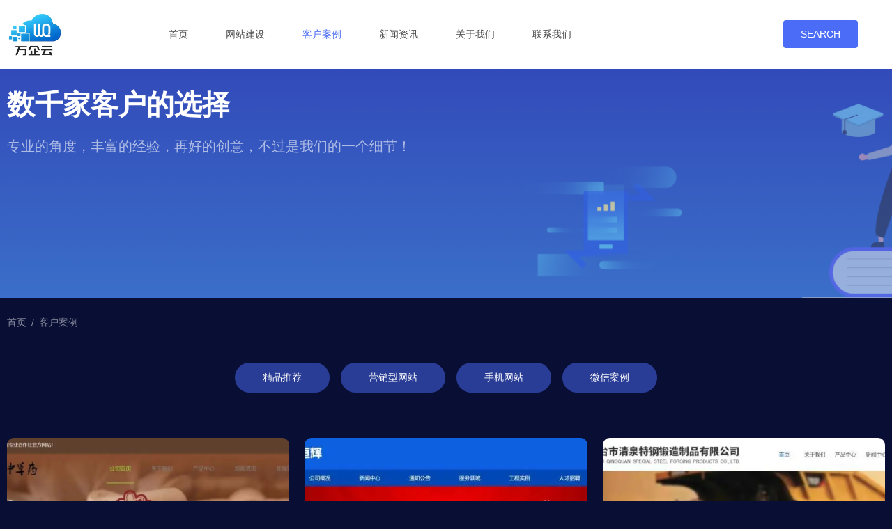

--- FILE ---
content_type: text/html; charset=UTF-8
request_url: https://wanqiyun.com.cn/56673?page=3
body_size: 5031
content:
<!DOCTYPE html>
<html lang="cn">
<head>
    <meta charset="utf-8">
    <!-- 360浏览器使用极速模式渲染 -->
    <meta name=renderer content=webkit>
    <meta http-equiv=X-UA-Compatible content="IE=edge,chrome=1">
    <meta name="viewport" content="width=device-width, initial-scale=1, user-scalable=no">
    <link rel="icon" href="//cdn.fuwucms.com/a/368835817345/files/9eb80d7d5c02cec178fb695e16908977.png">
    <title>客户案例-万企云</title>
    <meta name="keywords" content=""/>
    <meta name="description" content=""/>
    <!-- 第三方头部js代码 开始-->
    
    <!-- 第三方头部js代码 结束-->
    <meta property="og:title" content="客户案例-万企云" />
<meta property="og:description" content="" />
    <style id="css-variables">
    :root {
        --color: rgba(255, 255, 255, 1);
        --font-size: 12px;
        --container-width: 1300px;
    --theme-color: rgba(74, 108, 247, 1);        --background-image: url("");
        --background-position-x: ;
        --background-position-y: ;
        --background-repeat: ;
        --background-attachment: ;
        --background-size: ;
        --background-color: rgba(9, 14, 52, 1)
    }
</style>
    <link href="//cdn.fuwucms.com/g/fontawesome/css/all.min.css" rel="stylesheet" type="text/css" media="all" />
    <script src="//cdn.fuwucms.com/g/jquery/3.6.0/jquery.js" type="text/javascript"></script>
    <link href="//cdn.fuwucms.com/c/1/vendor.css?bc590e1902fc08f0" rel="stylesheet" type="text/css" media="all" />
    <link href="//cdn.fuwucms.com/a/368835817345/t/assets/section.css?v=2b0f70c0be6ca4715d461bb4bb34eadc" rel="stylesheet" type="text/css" media="all" />
        <script>
        var isFullpage = 0
    </script>
    <script>var app={"lang":"cn","defaultLang":"cn","site_name":"\u4e07\u4f01\u4e91","currentMode":"default","site_id":"368835817345","forbidCopy":false,"pageSetting":{"hideFooter":0,"hideHeader":0},"is_template":0};</script>
</head>

<!--[if lt IE 10]>
<body>
<div class="noie">
    您现在使用的是旧版本的 IE 浏览器，为了您能更好及完整体验该系统的所有功能，请尽快升级您的浏览器！
</div>
<![endif]-->
<body class="page-58809  fullpage-">
<!-- content -->
<div data-id="nmjhidan" data-section_type="box"  class="lanyun-section lanyun-section-box lanyun-section-nmjhidan float-fix"><div
        data-aos=""
    data-aos-delay=""
    data-aos-duration=""
    data-aos-easing=""
        class="lanyun-widget-container pane height-"
    data-id="nmjhidan"
    data-section_type="box"
    >
    <div class="lanyun-box-container align-items-center">
        <div data-id="0ii398oq" data-section_type="column" data-col="3" class="lanyun-section lanyun-section-column lanyun-section-0ii398oq "><div
        data-aos=""
    data-aos-delay=""
    data-aos-duration=""
    data-aos-easing=""
        class="lanyun-widget-container"
>
    <div data-id="6n8re9v4" data-section_type="img"  class="lanyun-section lanyun-section-img lanyun-section-6n8re9v4 "><div
    class="
    lanyun-widget-container
        "
        data-aos=""
    data-aos-delay=""
    data-aos-duration=""
    data-aos-easing=""
    >
            <a
                            href="https://wanqiyun.com.cn"
                                        class="lanyun-img-wrap"
        >
            <img class="lanyun-img" src="//cdn.fuwucms.com/a/368835817345/files/9eb80d7d5c02cec178fb695e16908977.png?image_process=format,webp" alt="烟台网络公司" />
        </a>
    </div>
</div>
</div>

</div><div data-id="s3slc5aq" data-section_type="column" data-col="3" class="lanyun-section lanyun-section-column lanyun-section-s3slc5aq "><div
        data-aos=""
    data-aos-delay=""
    data-aos-duration=""
    data-aos-easing=""
        class="lanyun-widget-container"
>
    <div data-id="sllcjamn" data-section_type="nav"  class="lanyun-section lanyun-section-nav lanyun-section-sllcjamn "><div
    class="lanyun-widget-container
        lanyun-row-4
    lanyun-row-mobile-1
    lanyun-row-ipad-2
        "

>
    <div class="direction-h ">
        <div class="mobile-nav-mobileIcon jq-toggler lanyun-mobile-wrap" target=".lanyun-section-sllcjamn .lanyun-nav-first">
            <i class="fas fa-bars lanyun-mobile-open"></i>
            <i class="fas fa-times lanyun-mobile-close"></i>
        </div>
        <ul class="lanyun-nav-first lanyun-dropdown-panel">
                            <li class="lanyun-nav-first-item ">
                                        <a
                        class="lanyun-nav-first-name text-direction"
                        href="https://wanqiyun.com.cn"                     >
                                                首页
                                            </a>
                                    </li>
                                

                                            <li class="lanyun-nav-first-item ">
                                        <a
                        class="lanyun-nav-first-name text-direction"
                        href="https://wanqiyun.com.cn/56675"                     >
                                                网站建设
                                            </a>
                                    </li>
                                

                                            <li class="lanyun-nav-first-item ">
                                        <a
                        class="lanyun-nav-first-name text-direction"
                        href="https://wanqiyun.com.cn/56673"                     >
                                                客户案例
                                            </a>
                                    </li>
                                

                                            <li class="lanyun-nav-first-item ">
                                        <a
                        class="lanyun-nav-first-name text-direction"
                        href="https://wanqiyun.com.cn/news"                     >
                                                新闻资讯
                                            </a>
                                    </li>
                                

                                            <li class="lanyun-nav-first-item ">
                                        <a
                        class="lanyun-nav-first-name text-direction"
                        href="https://wanqiyun.com.cn/about"                     >
                                                关于我们
                                            </a>
                                    </li>
                                

                                            <li class="lanyun-nav-first-item ">
                                        <a
                        class="lanyun-nav-first-name text-direction"
                        href="https://wanqiyun.com.cn/message"                     >
                                                联系我们
                                            </a>
                                    </li>
                                

                                    </ul>
    </div>
</div>
</div>
</div>

</div><div data-id="h9yczrwa" data-section_type="column" data-col="3" class="lanyun-section lanyun-section-column lanyun-section-h9yczrwa  lanyun-section-hidden-mobile"><div
        data-aos="none"
    data-aos-delay=""
    data-aos-duration=""
    data-aos-easing=""
        class="lanyun-widget-container"
>
    <div data-id="nnnevxe6" data-section_type="search"  class="lanyun-section lanyun-section-search lanyun-section-nnnevxe6 "><div
        data-aos="none"
        class="lanyun-widget-container lanyun-search-full mobile-popup-default"
>
    <div
        class=""
    >
        <div class="pc-style">
            <form action="https://wanqiyun.com.cn/search" method="get" novalidate="novalidate">
                                                <span class="lanyun-search-btn text-direction">
                                            SEARCH
                                    </span>
                <div class="lanyun-search-full-wrap">
                    <input
                        class="lanyun-search-input"
                        type="text"
                        name="keyword"
                        placeholder="请输入关键词"
                    >
                    <span class="close-screen"><i class="fas fa-times"></i></span>
                </div>
                            </form>
        </div>

        <div class="mobile-style">
            <form action="https://wanqiyun.com.cn/search" method="get" novalidate="novalidate">
                <span class="lanyun-search-btn text-direction">
                                    SEARCH
                                </span>
                <div class="lanyun-search-full-wrap">
                    <input
                        class="lanyun-search-input"
                        type="text"
                        name="keyword"
                        placeholder="请输入关键词"
                    >
                    <span class="close-screen"><i class="fas fa-times"></i></span>
                </div>
            </form>
        </div>
    </div>
</div>

</div>
</div>

</div>
    </div>
</div>

</div><div data-id="xkjqup9y" data-section_type="box"  class="lanyun-section lanyun-section-box lanyun-section-xkjqup9y "><div
        data-aos="none"
    data-aos-delay=""
    data-aos-duration=""
    data-aos-easing=""
        class="lanyun-widget-container pane height-"
    data-id="xkjqup9y"
    data-section_type="box"
    >
    <div class="lanyun-box-container ">
        <div data-id="e17mzc34" data-section_type="column" data-col="1" class="lanyun-section lanyun-section-column lanyun-section-e17mzc34 "><div
        data-aos="none"
    data-aos-delay=""
    data-aos-duration=""
    data-aos-easing=""
        class="lanyun-widget-container"
>
    <div data-id="sgxfszrq" data-section_type="text"  class="lanyun-section lanyun-section-text lanyun-section-sgxfszrq "><div
        data-aos="none"
    data-aos-delay=""
    data-aos-duration=""
    data-aos-easing=""
        class="lanyun-widget-container"
>
        <div class="lanyun-text text-direction">
        <p style="line-height: 1;" data-mce-style="line-height: 1;">数千家客户的选择</p>
    </div>
    </div>

</div><div data-id="4td52g99" data-section_type="text"  class="lanyun-section lanyun-section-text lanyun-section-4td52g99 "><div
        data-aos="none"
    data-aos-delay=""
    data-aos-duration=""
    data-aos-easing=""
        class="lanyun-widget-container"
>
        <div class="lanyun-text text-direction">
        <p style="line-height: 1.6;">专业的角度，丰富的经验，再好的创意，不过是我们的一个细节！</p>
    </div>
    </div>

</div>
</div>

</div>
    </div>
</div>

</div><div data-id="3yus8nqd" data-section_type="box"  class="lanyun-section lanyun-section-box lanyun-section-3yus8nqd "><div
        data-aos="none"
    data-aos-delay=""
    data-aos-duration=""
    data-aos-easing=""
        class="lanyun-widget-container pane height-"
    data-id="3yus8nqd"
    data-section_type="box"
    >
    <div class="lanyun-box-container ">
        <div data-id="t3pkv25j" data-section_type="column" data-col="1" class="lanyun-section lanyun-section-column lanyun-section-t3pkv25j "><div
        data-aos="none"
    data-aos-delay=""
    data-aos-duration=""
    data-aos-easing=""
        class="lanyun-widget-container"
>
    <div data-id="6nidjnmm" data-section_type="breadcrumb"  class="lanyun-section lanyun-section-breadcrumb lanyun-section-6nidjnmm "><nav
    role="navigation"
    aria-label="breadcrumbs"
    class="lanyun-widget-container text-direction"
        data-aos="none"
    >
    <ol class="breadcrumb-list">
                <li class="breadcrumb-item">
            <a class="lanyun-crumbs-content" href="https://wanqiyun.com.cn">
                            首页
                        </a>
        </li>
                        <li class="breadcrumb-item">
                <div class="lanyun-decollator">
        /
    </div>


            <div class="lanyun-current-title">客户案例</div>
        </li>
                    </ol>
</nav>
</div>
</div>

</div>
    </div>
</div>

</div><div data-id="8qhahv45" data-section_type="box"  class="lanyun-section lanyun-section-box lanyun-section-8qhahv45 "><div
        data-aos="slide-left"
    data-aos-delay=""
    data-aos-duration=""
    data-aos-easing="ease"
        class="lanyun-widget-container pane height-"
    data-id="8qhahv45"
    data-section_type="box"
    >
    <div class="lanyun-box-container ">
        <div data-id="jo1fwnz4" data-section_type="column" data-col="1" class="lanyun-section lanyun-section-column lanyun-section-jo1fwnz4 "><div
        data-aos="none"
    data-aos-delay=""
    data-aos-duration=""
    data-aos-easing=""
        class="lanyun-widget-container"
>
    <div data-id="pzyfd1qt" data-section_type="category"  class="lanyun-section lanyun-section-category lanyun-section-pzyfd1qt ">
<div
    class="lanyun-widget-container
        "
>
    <div
        data-aos="none"
    data-aos-delay=""
    data-aos-duration=""
    data-aos-easing=""
        >
        <div
                    >
                            <ul class="
                                lanyun-row
                                lanyun-category-inline                category-ul"
                >
                                            <li
        data-aos="none"
        class="
        lanyun-row-item
        lanyun-category-item
    "
>
    <a href="https://wanqiyun.com.cn/56673/10" class="img-pos-top" >
                <div class="lanyun-category-text">
            <div class="lanyun-text-title text-direction">
                精品推荐
            </div>
                    </div>
    </a>
    </li>

                                                

                                                                    <li
        data-aos="none"
        class="
        lanyun-row-item
        lanyun-category-item
    "
>
    <a href="https://wanqiyun.com.cn/56673/11" class="img-pos-top" >
                <div class="lanyun-category-text">
            <div class="lanyun-text-title text-direction">
                营销型网站
            </div>
                    </div>
    </a>
    </li>

                                                

                                                                    <li
        data-aos="none"
        class="
        lanyun-row-item
        lanyun-category-item
    "
>
    <a href="https://wanqiyun.com.cn/56673/12" class="img-pos-top" >
                <div class="lanyun-category-text">
            <div class="lanyun-text-title text-direction">
                手机网站
            </div>
                    </div>
    </a>
    </li>

                                                

                                                                    <li
        data-aos="none"
        class="
        lanyun-row-item
        lanyun-category-item
    "
>
    <a href="https://wanqiyun.com.cn/56673/13" class="img-pos-top" >
                <div class="lanyun-category-text">
            <div class="lanyun-text-title text-direction">
                微信案例
            </div>
                    </div>
    </a>
    </li>

                                                

                                                            </ul>
                                    </div>
    </div>
</div>
</div>
</div>

</div>
    </div>
</div>

</div><div data-id="xghfhmr1" data-section_type="box"  class="lanyun-section lanyun-section-box lanyun-section-xghfhmr1 "><div
        data-aos="none"
    data-aos-delay=""
    data-aos-duration=""
    data-aos-easing=""
        class="lanyun-widget-container pane height-"
    data-id="xghfhmr1"
    data-section_type="box"
    >
    <div class="lanyun-box-container ">
        <div data-id="klvvhdfr" data-section_type="column" data-col="1" class="lanyun-section lanyun-section-column lanyun-section-klvvhdfr "><div
        data-aos=""
    data-aos-delay=""
    data-aos-duration=""
    data-aos-easing=""
        class="lanyun-widget-container"
>
    <div data-id="expvq6sk" data-section_type="article-list"  class="lanyun-section lanyun-section-article-list lanyun-section-expvq6sk ">
<div class="lanyun-widget-container
lanyun-row-3
lanyun-row-mobile-1
lanyun-row-ipad-3
">
    <div
    class="article-list-wrap"
        data-aos="none"
        >
    
        <div class="lanyun-article-wrap">
        <ul class="lanyun-row">
                        <li
                                data-aos="zoom-in"
                data-aos-delay="0"
                                class="lanyun-article-item  lanyun-row-item
                 img-scale-zoomin">
                <a
                                href="https://wanqiyun.com.cn/56673/27.html"
                                                class="img-pos-top time-local-textBottom mobile-display-"
                >
                                                            <div class="lanyun-row-img-wrap">
                                                
                                                                        <div class="lanyun-row-img" style="background-image: url(//cdn.fuwucms.com/a/368835817345/files/b2257d4feca1c3c9bd707f17bfa9b4b0.jpg?image_process=format,webp);"></div>
                                                                </div>
                                        <div class="lanyun-article-text">
                                                <h3 class="lanyun-text-title text-direction">健康养生</h3>
                                                                                            </div>
                </a>
            </li>
                        <li
                                data-aos="zoom-in"
                data-aos-delay="200"
                                class="lanyun-article-item  lanyun-row-item
                 img-scale-zoomin">
                <a
                                href="https://wanqiyun.com.cn/56673/28.html"
                                                class="img-pos-top time-local-textBottom mobile-display-"
                >
                                                            <div class="lanyun-row-img-wrap">
                                                
                                                                        <div class="lanyun-row-img" style="background-image: url(//cdn.fuwucms.com/a/368835817345/files/71007e2badb4807052e5af25bcfce990.jpg?image_process=format,webp);"></div>
                                                                </div>
                                        <div class="lanyun-article-text">
                                                <h3 class="lanyun-text-title text-direction">科技科学</h3>
                                                                                            </div>
                </a>
            </li>
                        <li
                                data-aos="zoom-in"
                data-aos-delay="400"
                                class="lanyun-article-item  lanyun-row-item
                 img-scale-zoomin">
                <a
                                href="https://wanqiyun.com.cn/56673/29.html"
                                                class="img-pos-top time-local-textBottom mobile-display-"
                >
                                                            <div class="lanyun-row-img-wrap">
                                                
                                                                        <div class="lanyun-row-img" style="background-image: url(//cdn.fuwucms.com/a/368835817345/files/761dace734a01b0809005825965a22a0.jpg?image_process=format,webp);"></div>
                                                                </div>
                                        <div class="lanyun-article-text">
                                                <h3 class="lanyun-text-title text-direction">机械锻造</h3>
                                                                                            </div>
                </a>
            </li>
                        <li
                                data-aos="zoom-in"
                data-aos-delay="600"
                                class="lanyun-article-item  lanyun-row-item
                 img-scale-zoomin">
                <a
                                href="https://wanqiyun.com.cn/56673/30.html"
                                                class="img-pos-top time-local-textBottom mobile-display-"
                >
                                                            <div class="lanyun-row-img-wrap">
                                                
                                                                        <div class="lanyun-row-img" style="background-image: url(//cdn.fuwucms.com/a/368835817345/files/896ed7558df631fe9b17d30b16065134.jpg?image_process=format,webp);"></div>
                                                                </div>
                                        <div class="lanyun-article-text">
                                                <h3 class="lanyun-text-title text-direction">能源新能源</h3>
                                                                                            </div>
                </a>
            </li>
                        <li
                                data-aos="zoom-in"
                data-aos-delay="800"
                                class="lanyun-article-item  lanyun-row-item
                 img-scale-zoomin">
                <a
                                href="https://wanqiyun.com.cn/56673/31.html"
                                                class="img-pos-top time-local-textBottom mobile-display-"
                >
                                                            <div class="lanyun-row-img-wrap">
                                                
                                                                        <div class="lanyun-row-img" style="background-image: url(//cdn.fuwucms.com/a/368835817345/files/37a7db14ab1023c17bd96c21273ceac4.jpg?image_process=format,webp);"></div>
                                                                </div>
                                        <div class="lanyun-article-text">
                                                <h3 class="lanyun-text-title text-direction">教育培训</h3>
                                                                                            </div>
                </a>
            </li>
                    </ul>
        <div class="lanyun-paging clearfix">
        <div class="lanyun-paging-right">
        <nav>
            <ul class="pagination">
                                    <li class="lanyun-page-item">
                        <a class="lanyun-page-link" href="https://wanqiyun.com.cn/56673?page=2" rel="prev" aria-label="上一页">&lsaquo;</a>
                    </li>
                
                                                                                                                        <li class="lanyun-page-item"><a class="lanyun-page-link" href="https://wanqiyun.com.cn/56673?page=1">1</a></li>
                                                                                                                <li class="lanyun-page-item"><a class="lanyun-page-link" href="https://wanqiyun.com.cn/56673?page=2">2</a></li>
                                                                                                                <li class="lanyun-page-item active" aria-current="page"><span class="lanyun-page-link">3</span></li>
                                                                                        
                                    <li class="lanyun-page-item disabled" aria-disabled="true" aria-label="下一页">
                        <span class="lanyun-page-link" aria-hidden="true">&rsaquo;</span>
                    </li>
                
            </ul>
        </nav>
    </div>
</div>
    </div>
        </div>
</div>

</div>
</div>

</div>
    </div>
</div>

</div><div data-id="jc801hx9" data-section_type="box"  class="lanyun-section lanyun-section-box lanyun-section-jc801hx9 "><div
        data-aos="none"
    data-aos-delay=""
    data-aos-duration=""
    data-aos-easing=""
        class="lanyun-widget-container pane height-"
    data-id="jc801hx9"
    data-section_type="box"
    >
    <div class="lanyun-box-container ">
        <div data-id="nh63r8rj" data-section_type="column" data-col="3" class="lanyun-section lanyun-section-column lanyun-section-nh63r8rj "><div
        data-aos="none"
    data-aos-delay=""
    data-aos-duration=""
    data-aos-easing=""
        class="lanyun-widget-container"
>
    <div data-id="9so5z7zi" data-section_type="img"  class="lanyun-section lanyun-section-img lanyun-section-9so5z7zi "><div
    class="
    lanyun-widget-container
        "
        data-aos="none"
    data-aos-delay=""
    data-aos-duration=""
    data-aos-easing=""
    >
            <a
                            href="https://wanqiyun.com.cn"
                                        class="lanyun-img-wrap"
        >
            <img class="lanyun-img" src="//cdn.fuwucms.com/a/368835817345/files/460c8ca93a3b1de7897064f5518a9803.png?image_process=format,webp" alt="" />
        </a>
    </div>
</div><div data-id="3nn6wpaf" data-section_type="text"  class="lanyun-section lanyun-section-text lanyun-section-3nn6wpaf "><div
        data-aos="none"
    data-aos-delay=""
    data-aos-duration=""
    data-aos-easing=""
        class="lanyun-widget-container"
>
        <div class="lanyun-text text-direction">
        <p>欢迎留言和反馈，我们服务人员将在24小时内给您回复，请耐心等待！</p>
    </div>
    </div>

</div><div data-id="ablvlafi" data-section_type="social"  class="lanyun-section lanyun-section-social lanyun-section-ablvlafi ">
<div class="lanyun-widget-container
    "
        data-aos="none"
    data-aos-delay=""
    data-aos-duration=""
    data-aos-easing=""
    >
    <div class="lanyun-social-wrap">
                        <a
                        data-aos="none"
                        class="lanyun-social-item"
                                    title="QQ"
        >
            <i class="fab fa-qq"></i>
                    </a>
                <a
                        data-aos="none"
                        class="lanyun-social-item"
                                    title="微信"
        >
            <i class="fab fa-weixin"></i>
                    </a>
                <a
                        data-aos="none"
                        class="lanyun-social-item"
                                    title="微博"
        >
            <i class="fab fa-weibo"></i>
                    </a>
                <a
                        data-aos="none"
                        class="lanyun-social-item"
                                    title="FaceBook"
        >
            <i class="fab fa-facebook-square"></i>
                    </a>
                <a
                        data-aos="none"
                        class="lanyun-social-item"
                                    title="Twitter"
        >
            <i class="fab fa-twitter"></i>
                    </a>
                    </div>
</div>

</div>
</div>

</div><div data-id="zun4f6xc" data-section_type="column" data-col="3" class="lanyun-section lanyun-section-column lanyun-section-zun4f6xc "><div
        data-aos="none"
    data-aos-delay=""
    data-aos-duration=""
    data-aos-easing=""
        class="lanyun-widget-container"
>
    <div data-id="tqip0f7e" data-section_type="headline"  class="lanyun-section lanyun-section-headline lanyun-section-tqip0f7e ">
<div
        data-aos="none"
    data-aos-delay=""
    data-aos-duration=""
    data-aos-easing=""
        class="lanyun-widget-container
        "
>
        <h2 class="lanyun-headline text-direction">
                网站导航
            </h2>
    </div>

</div><div data-id="8qnd4k95" data-section_type="gallery"  class="lanyun-section lanyun-section-gallery lanyun-section-8qnd4k95 ">
<div
    class="lanyun-widget-container
        lanyun-row-2
    lanyun-row-ipad-2
    lanyun-row-mobile-3
    "
        data-aos="none"
    data-aos-delay=""
    data-aos-duration=""
    data-aos-easing=""
        >
        <div
                    >
            <ul
                class="
                                lanyun-gallery-wrap lanyun-row
                "
            >
                                <li
                                        data-aos="none"
                                        class="lanyun-gallery-item
                                        lanyun-row-item
                                                            "
                >
                    <a
                        class="img-pos-desktop-top
                        img-pos-ipad-top
                        img-pos-mobile-top
                                                "
                                                                                                                    >
                                                <div class="lanyun-gallery-text">
                                                        <div class="lanyun-text-title text-direction">网站首页</div>
                                                                                                            </div>
                    </a>
                </li>
                                <li
                                        data-aos="none"
                                        class="lanyun-gallery-item
                                        lanyun-row-item
                                                            "
                >
                    <a
                        class="img-pos-desktop-top
                        img-pos-ipad-top
                        img-pos-mobile-top
                                                "
                                                href='https://wanqiyun.com.cn/about'                                                                    >
                                                <div class="lanyun-gallery-text">
                                                        <div class="lanyun-text-title text-direction">关于我们</div>
                                                                                                            </div>
                    </a>
                </li>
                                <li
                                        data-aos="none"
                                        class="lanyun-gallery-item
                                        lanyun-row-item
                                                            "
                >
                    <a
                        class="img-pos-desktop-top
                        img-pos-ipad-top
                        img-pos-mobile-top
                                                "
                                                href='tel:13697646838'                                                                    >
                                                <div class="lanyun-gallery-text">
                                                        <div class="lanyun-text-title text-direction">网站建设</div>
                                                                                                            </div>
                    </a>
                </li>
                                <li
                                        data-aos="none"
                                        class="lanyun-gallery-item
                                        lanyun-row-item
                                                            "
                >
                    <a
                        class="img-pos-desktop-top
                        img-pos-ipad-top
                        img-pos-mobile-top
                                                "
                                                href='https://wanqiyun.com.cn/56673'                                                                    >
                                                <div class="lanyun-gallery-text">
                                                        <div class="lanyun-text-title text-direction">客户案例</div>
                                                                                                            </div>
                    </a>
                </li>
                                <li
                                        data-aos="none"
                                        class="lanyun-gallery-item
                                        lanyun-row-item
                                                            "
                >
                    <a
                        class="img-pos-desktop-top
                        img-pos-ipad-top
                        img-pos-mobile-top
                                                "
                                                href='https://wanqiyun.com.cn/news'                                                                    >
                                                <div class="lanyun-gallery-text">
                                                        <div class="lanyun-text-title text-direction">新闻资讯</div>
                                                                                                            </div>
                    </a>
                </li>
                                <li
                                        data-aos="none"
                                        class="lanyun-gallery-item
                                        lanyun-row-item
                                                            "
                >
                    <a
                        class="img-pos-desktop-top
                        img-pos-ipad-top
                        img-pos-mobile-top
                                                "
                                                href='https://wanqiyun.com.cn/message'                                                                    >
                                                <div class="lanyun-gallery-text">
                                                        <div class="lanyun-text-title text-direction">联系我们</div>
                                                                                                            </div>
                    </a>
                </li>
                            </ul>
            </div>
</div>
</div>
</div>

</div><div data-id="kj8ddaxj" data-section_type="column" data-col="3" class="lanyun-section lanyun-section-column lanyun-section-kj8ddaxj "><div
        data-aos="none"
    data-aos-delay=""
    data-aos-duration=""
    data-aos-easing=""
        class="lanyun-widget-container"
>
    <div data-id="yt8m2qzg" data-section_type="headline"  class="lanyun-section lanyun-section-headline lanyun-section-yt8m2qzg ">
<div
        data-aos="none"
    data-aos-delay=""
    data-aos-duration=""
    data-aos-easing=""
        class="lanyun-widget-container
        "
>
        <h2 class="lanyun-headline text-direction">
                关注我们
            </h2>
    </div>

</div><div data-id="9kt6yfeq" data-section_type="gallery"  class="lanyun-section lanyun-section-gallery lanyun-section-9kt6yfeq ">
<div
    class="lanyun-widget-container
        lanyun-row-2
    lanyun-row-ipad-2
    lanyun-row-mobile-2
    "
        data-aos="none"
    data-aos-delay=""
    data-aos-duration=""
    data-aos-easing=""
        >
        <div
                    >
            <ul
                class="
                                lanyun-gallery-wrap lanyun-row
                "
            >
                                <li
                                        data-aos="none"
                                        class="lanyun-gallery-item
                                        lanyun-row-item
                                                            "
                >
                    <a
                        class="img-pos-desktop-top
                        img-pos-ipad-top
                        img-pos-mobile-top
                                                "
                                                                                                                    >
                                                                        <div class="lanyun-row-img-wrap ">
                            <div class="lanyun-row-img normal-img" style="background-image: url(//cdn.fuwucms.com/a/368835817345/files/247c188cad0b5f70435435136055afe4.png?image_process=format,webp);"></div>
                                                    </div>
                                                                        <div class="lanyun-gallery-text">
                                                        <div class="lanyun-text-title text-direction">关注微信</div>
                                                                                                            </div>
                    </a>
                </li>
                            </ul>
            </div>
</div>
</div>
</div>

</div>
    </div>
</div>

</div><div data-id="7hcqex9j" data-section_type="box"  class="lanyun-section lanyun-section-box lanyun-section-7hcqex9j "><div
        data-aos="none"
    data-aos-delay=""
    data-aos-duration=""
    data-aos-easing=""
        class="lanyun-widget-container pane height-"
    data-id="7hcqex9j"
    data-section_type="box"
    >
    <div class="lanyun-box-container ">
        <div data-id="i3vlmf1f" data-section_type="column" data-col="1" class="lanyun-section lanyun-section-column lanyun-section-i3vlmf1f "><div
        data-aos="none"
    data-aos-delay=""
    data-aos-duration=""
    data-aos-easing=""
        class="lanyun-widget-container"
>
    <div data-id="efyvkorj" data-section_type="text"  class="lanyun-section lanyun-section-text lanyun-section-efyvkorj "><div
        data-aos="none"
    data-aos-delay=""
    data-aos-duration=""
    data-aos-easing=""
        class="lanyun-widget-container"
>
        <div class="lanyun-text text-direction">
        <p>版权所有© &nbsp;山东万企云传媒科技有限公司&nbsp; &nbsp; <span style="font-family: null;" data-mce-style="font-family: null;"><em class="color-2f87c1"><a href="https://icp.chinaz.com/wanqiyun.com.cn" target="_blank" rel="noopener" data-mce-href="https://icp.chinaz.com/wanqiyun.com.cn">鲁ICP备2022015629号&nbsp;&nbsp;&nbsp; 鲁公网安备37061302000667号</a></em></span></p>
    </div>
    </div>

</div>
</div>

</div>
    </div>
</div>

</div>
<div data-id="kefu" data-section_type="kefu"  class="lanyun-section lanyun-section-kefu lanyun-section-kefu ">
</div><div data-id="bottom-nav" data-section_type="bottom-nav"  class="lanyun-section lanyun-section-bottom-nav lanyun-section-bottom-nav ">
</div><!-- scripts -->
<script src="//cdn.fuwucms.com/c/1/vendor.js?c8ade6973bf66231" type="text/javascript"></script>

<!-- 第三方尾部js代码 开始 -->

<!-- 第三方尾部js代码 结束-->
</body>
</html>



--- FILE ---
content_type: text/css
request_url: https://cdn.fuwucms.com/a/368835817345/t/assets/section.css?v=2b0f70c0be6ca4715d461bb4bb34eadc
body_size: 10938
content:
.lanyun-section-nmjhidan > .lanyun-widget-container{background-color:rgba(255, 255, 255, 1);border-width:0px 0px 1px 0px;border-color:rgba(255, 255, 255, 0.12);background-color:rgba(255, 255, 255, 1);border-style:solid;}@media (max-width: 1024px){.lanyun-section-nmjhidan > .lanyun-widget-container{padding:0px 15px 0px 15px;}}@media (max-width: 767px){.lanyun-section-nmjhidan > .lanyun-widget-container{padding:0px 15px 5px 15px;margin:0px 0px 0px 0px;}}@media (min-width: 768px){.lanyun-section-0ii398oq {width:16%;}}@media (min-width: 768px) and (max-width: 1024px) {.lanyun-section-0ii398oq {width:19%;}}@media (max-width:767px){.lanyun-section-0ii398oq {width:29%;}}.lanyun-section-0ii398oq > .lanyun-widget-container{padding:8px 0px 0px 0px;}@media (max-width: 767px){.lanyun-section-0ii398oq > .lanyun-widget-container{padding:0px 0px 0px 0px;}}.lanyun-section-6n8re9v4 > .lanyun-widget-container{text-align:left;}@media (max-width: 1024px){.lanyun-section-6n8re9v4 > .lanyun-widget-container{margin:0px 0px 0px 0px;}}@media (max-width: 767px){.lanyun-section-6n8re9v4 > .lanyun-widget-container{margin:10px 0px 5px 0px;padding:0px 0px 0px 0px;}}.lanyun-section-6n8re9v4 .lanyun-img {height:90px;}@media (max-width: 1024px){.lanyun-section-6n8re9v4 .lanyun-img {height:50px;}}@media (max-width:767px){.lanyun-section-6n8re9v4 .lanyun-img {height:30px;}}@media (min-width: 768px){.lanyun-section-s3slc5aq {width:68%;}}@media (min-width: 768px) and (max-width: 1024px) {.lanyun-section-s3slc5aq {width:64%;}}@media (max-width:767px){.lanyun-section-s3slc5aq {width:71%;}}.lanyun-section-s3slc5aq > .lanyun-widget-container{padding:10px 10px 10px 10px;}@media (max-width: 767px){.lanyun-section-s3slc5aq > .lanyun-widget-container{padding:0px 0px 0px 0px;}}.lanyun-section-sllcjamn .lanyun-nav-first-item {color:rgba(74, 74, 74, 1);font-size:14px;line-height:2.5;}@media (max-width:767px){.lanyun-section-sllcjamn .lanyun-nav-first-item {line-height:1.5;color:rgba(255, 255, 255, 1);}}.lanyun-section-sllcjamn .lanyun-nav-first-item:hover {color:rgba(0, 61, 146, 0.51);}.lanyun-section-sllcjamn .lanyun-nav-first-item.active {color:rgba(74, 108, 247, 1);}.lanyun-section-sllcjamn .lanyun-mobile-open {color:rgba(0, 58, 166, 0.83);}.lanyun-section-sllcjamn .lanyun-mobile-close {color:rgba(0, 58, 166, 0.83);}@media (max-width:767px){.lanyun-section-sllcjamn .lanyun-nav-first {background-color:rgba(22, 28, 71, 1);}}@media (min-width: 768px){.lanyun-section-h9yczrwa {width:16%;}}@media (min-width: 768px) and (max-width: 1024px) {.lanyun-section-h9yczrwa {width:17%;}}@media (max-width:767px){.lanyun-section-h9yczrwa {width:44%;}}.lanyun-section-h9yczrwa > .lanyun-widget-container{padding:0px 0px 0px 0px;}@media (max-width: 767px){.lanyun-section-h9yczrwa > .lanyun-widget-container{padding:0px 0px 0px 0px;}}.lanyun-section-nnnevxe6 .lanyun-search-btn {background-color:rgba(74, 108, 247, 1);font-size:14px;border-radius:4px 4px 4px 4px;padding:12px 25px 12px 25px;}.lanyun-section-nnnevxe6 .lanyun-search-btn:hover {background-color:rgba(74, 108, 247, 0.6);}.lanyun-section-jc801hx9 > .lanyun-widget-container{background-color:rgba(13, 19, 62, 1);padding:90px 0px 90px 0px;}@media (max-width: 767px){.lanyun-section-jc801hx9 > .lanyun-widget-container{padding:40px 0px 40px 0px;}}@media (min-width: 768px){.lanyun-section-nh63r8rj {width:57%;}}.lanyun-section-9so5z7zi > .lanyun-widget-container{text-align:left;margin:0px 0px 10px 0px;}@media (max-width: 767px){.lanyun-section-9so5z7zi > .lanyun-widget-container{margin:0px 0px 10px 0px;}}.lanyun-section-3nn6wpaf > .lanyun-widget-container{margin:0px 0px 30px 0px;}.lanyun-section-3nn6wpaf .lanyun-text {color:rgba(255, 255, 255, 0.5);}@media (max-width:767px){.lanyun-section-3nn6wpaf .lanyun-text {line-height:1.5;}}.lanyun-section-ablvlafi .lanyun-social-item {background-color:rgba(255, 0, 0, 0);padding:0px 0px 0px 0px;color:rgba(255, 255, 255, 0.53);margin:0px 8px 0px 0px;}.lanyun-section-ablvlafi .lanyun-social-item:hover {color:rgba(255, 255, 255, 0.81);}.lanyun-section-ablvlafi .lanyun-social-item i {font-size:18px;}@media (min-width: 768px){.lanyun-section-zun4f6xc {width:23%;}}.lanyun-section-tqip0f7e > .lanyun-widget-container{margin:0px 0px 20px 0px;}.lanyun-section-tqip0f7e .lanyun-headline {color:rgba(255, 255, 255, 1);font-size:20px;}.lanyun-section-8qnd4k95 .lanyun-row-img {padding-bottom:75%;}.lanyun-section-8qnd4k95 > .lanyun-widget-container{margin:0px 0px 40px 0px;}.lanyun-section-8qnd4k95 .lanyun-text-title {color:rgba(255, 255, 255, 0.66);font-size:15px;}.lanyun-section-8qnd4k95 .lanyun-gallery-text {text-align:left;}.lanyun-section-8qnd4k95 .lanyun-gallery-item {--margin-top:21px;--margin-right:0px;}@media (max-width:767px){.lanyun-section-8qnd4k95 .lanyun-gallery-item {--margin-top:3px;}}.lanyun-section-8qnd4k95 .lanyun-gallery-item:hover .lanyun-text-title {color:rgba(255, 255, 255, 1);}@media (min-width: 768px){.lanyun-section-kj8ddaxj {width:20%;}}.lanyun-section-yt8m2qzg > .lanyun-widget-container{margin:0px 0px 20px 0px;}.lanyun-section-yt8m2qzg .lanyun-headline {color:rgba(255, 255, 255, 1);font-size:20px;}.lanyun-section-9kt6yfeq .lanyun-row-img {padding-bottom:100%;}.lanyun-section-9kt6yfeq .lanyun-text-title {color:rgba(255, 255, 255, 0.6);font-size:14px;}.lanyun-section-9kt6yfeq .lanyun-gallery-item {--margin-right:13px;--margin-top:23px;}.lanyun-section-9kt6yfeq .lanyun-row-img-wrap {margin:0px 0px 5px 0px;}.lanyun-section-7hcqex9j > .lanyun-widget-container{background-color:rgba(20, 28, 81, 1);}.lanyun-section-efyvkorj .lanyun-text {text-align:center;color:rgba(255, 255, 255, 0.53);}@media (max-width:767px){.lanyun-section-efyvkorj .lanyun-text {line-height:1.5;}}.lanyun-section-kefu .lanyun-kefu-item {--row-space:11px;}.lanyun-section-kefu .lanyun-kefu-title {font-size:14px;font-weight:normal;font-style:normal;text-decoration:none;line-height:30px;}body.page-58800 .lanyun-section-xwmmvlfr > .lanyun-widget-container{background-image:url("//cdn.fuwucms.com/a/366987780062/files/e07331e3e6dd150529951a91da452832.jpg");background-size:cover;background-repeat:no-repeat;background-attachment:fixed;background-position-x:center;}@media (max-width: 767px){body.page-58800 .lanyun-section-xwmmvlfr > .lanyun-widget-container{background-position-x:center;background-position-y:center;}}body.page-58800 .lanyun-section-nbgin8cr .lanyun-btn-icon {--text-space:85px;}@media (max-width: 768px) {body.page-58800 .lanyun-section-nbgin8cr .lanyun-btn-icon {--text-space:28px;}}body.page-58800 .lanyun-section-nbgin8cr .lanyun-carousel-img {padding-bottom:50%;}@media (max-width: 1024px){body.page-58800 .lanyun-section-nbgin8cr .lanyun-carousel-img {padding-bottom:57.6%;}}@media (max-width:767px){body.page-58800 .lanyun-section-nbgin8cr .lanyun-carousel-img {padding-bottom:100%;}}body.page-58800 .lanyun-section-nbgin8cr .lanyun-text-title {color:rgba(255, 255, 255, 1);font-size:58px;line-height:1.3;margin-bottom:38px;}@media (max-width: 1024px){body.page-58800 .lanyun-section-nbgin8cr .lanyun-text-title {font-size:42px;}}@media (max-width:767px){body.page-58800 .lanyun-section-nbgin8cr .lanyun-text-title {font-size:36px;}}body.page-58800 .lanyun-section-nbgin8cr .lanyun-text-desc {color:rgba(255, 255, 255, 0.82);font-size:24px;line-height:2;margin-bottom:48px;}@media (max-width: 1024px){body.page-58800 .lanyun-section-nbgin8cr .lanyun-text-desc {font-size:18px;}}@media (max-width:767px){body.page-58800 .lanyun-section-nbgin8cr .lanyun-text-desc {font-size:16px;}}body.page-58800 .lanyun-section-nbgin8cr .lanyun-btn {font-size:16px;padding:15px 40px 15px 40px;border-radius:6px 6px 6px 6px;color:rgba(255, 255, 255, 1);}body.page-58800 .lanyun-section-nbgin8cr .lanyun-btn:hover {background-color:rgba(74, 108, 247, 0.8);}body.page-58800 .lanyun-section-nbgin8cr .lanyun-dot .swiper-pagination-bullet {width:14px;height:14px;border-style:solid;border-color:rgba(255, 255, 255, 0);border-width:2px 2px 2px 2px;margin:0px 10px 0px 10px;background-color:rgba(255, 255, 255, 0.57);}body.page-58800 .lanyun-section-nbgin8cr .lanyun-dot .swiper-pagination-bullet:not(.swiper-pagination-bullet-active):hover {background-color:rgba(255, 255, 255, 1);border-color:rgba(255, 255, 255, 0);}body.page-58800 .lanyun-section-nbgin8cr .lanyun-dot .swiper-pagination-bullet.swiper-pagination-bullet-active {background-color:rgba(255, 255, 255, 1);border-color:rgba(255, 255, 255, 1);}body.page-58800 .lanyun-section-nbgin8cr .lanyun-text-wrap {max-width:788px;}body.page-58800 .lanyun-section-nbgin8cr .lanyun-arrow {color:rgba(255, 255, 255, 0.52);}body.page-58800 .lanyun-section-nbgin8cr .lanyun-arrow:hover {color:rgba(255, 255, 255, 1);}body.page-58800 .lanyun-section-3pd54jam > .lanyun-widget-container{background-color:rgba(11, 17, 58, 1);padding:120px 0px 140px 0px;}@media (max-width: 767px){body.page-58800 .lanyun-section-3pd54jam > .lanyun-widget-container{padding:40px 0px 40px 0px;}}body.page-58800 .lanyun-section-3as20ces > .lanyun-widget-container{margin:0px 0px 15px 0px;}@media (max-width: 767px){body.page-58800 .lanyun-section-3as20ces > .lanyun-widget-container{margin:0px 0px 5px 0px;}}body.page-58800 .lanyun-section-3as20ces .lanyun-headline {text-align:center;color:rgba(255, 255, 255, 1);font-size:42px;}@media (max-width:767px){body.page-58800 .lanyun-section-3as20ces .lanyun-headline {font-size:28px;}}body.page-58800 .lanyun-section-a9r0k55f > .lanyun-widget-container{margin:0px 0px 50px 0px;}@media (max-width: 767px){body.page-58800 .lanyun-section-a9r0k55f > .lanyun-widget-container{margin:0px 0px 30px 0px;}}body.page-58800 .lanyun-section-a9r0k55f .lanyun-text {text-align:center;color:rgba(255, 255, 255, 0.55);font-size:16px;}@media (max-width:767px){body.page-58800 .lanyun-section-a9r0k55f .lanyun-text {font-size:14px;}}body.page-58800 .lanyun-section-iarvtdas .lanyun-row-img {padding-bottom:100%;}body.page-58800 .lanyun-section-iarvtdas .lanyun-row-img-wrap {width:27%;margin:0px 0px 30px 0px;}@media (max-width:767px){body.page-58800 .lanyun-section-iarvtdas .lanyun-row-img-wrap {width:36%;margin:0px 0px 15px 0px;}}body.page-58800 .lanyun-section-iarvtdas .lanyun-gallery-item {--margin-right:185px;--margin-top:20px;padding:40px 40px 40px 40px;border-radius:10px 10px 10px 10px;}@media (max-width: 1024px){body.page-58800 .lanyun-section-iarvtdas .lanyun-gallery-item {--margin-right:38px;}}@media (max-width:767px){body.page-58800 .lanyun-section-iarvtdas .lanyun-gallery-item {padding:0px 0px 0px 0px;--margin-right:30px;--margin-top:60px;}}@media (max-width:767px){body.page-58800 .lanyun-section-iarvtdas .lanyun-gallery-item > a {align-items:center;}}body.page-58800 .lanyun-section-iarvtdas .lanyun-gallery-text {text-align:left;}@media (max-width:767px){body.page-58800 .lanyun-section-iarvtdas .lanyun-gallery-text {text-align:center;}}body.page-58800 .lanyun-section-iarvtdas .lanyun-text-title {color:rgba(255, 255, 255, 1);}body.page-58800 .lanyun-section-iarvtdas .lanyun-text-desc {color:rgba(255, 255, 255, 0.55);}body.page-58800 .lanyun-section-iarvtdas .lanyun-gallery-item:hover {background-color:rgba(13, 19, 62, 1);}body.page-58800 .lanyun-section-fjen39bc > .lanyun-widget-container{background-image:url("//cdn.fuwucms.com/a/366987780062/files/1d597a82cfcb7d4d9d4d3e13229c636a.png");background-repeat:no-repeat;padding:120px 0px 60px 0px;background-position-x:center;background-size:contain;background-position-y:center;}@media (max-width: 767px){body.page-58800 .lanyun-section-fjen39bc > .lanyun-widget-container{padding:40px 0px 10px 0px;}}body.page-58800 .lanyun-section-4hias8uq > .lanyun-widget-container{margin:0px 0px 15px 0px;}@media (max-width: 767px){body.page-58800 .lanyun-section-4hias8uq > .lanyun-widget-container{margin:0px 0px 5px 0px;}}body.page-58800 .lanyun-section-4hias8uq .lanyun-headline {text-align:center;color:rgba(255, 255, 255, 1);font-size:42px;}@media (max-width:767px){body.page-58800 .lanyun-section-4hias8uq .lanyun-headline {font-size:28px;}}body.page-58800 .lanyun-section-ebnya23t > .lanyun-widget-container{margin:0px 0px 50px 0px;}@media (max-width: 767px){body.page-58800 .lanyun-section-ebnya23t > .lanyun-widget-container{margin:0px 0px 30px 0px;}}body.page-58800 .lanyun-section-ebnya23t .lanyun-text {text-align:center;color:rgba(255, 255, 255, 0.55);font-size:16px;}@media (max-width:767px){body.page-58800 .lanyun-section-ebnya23t .lanyun-text {font-size:14px;line-height:1.5;}}body.page-58800 .lanyun-section-hubce9h1 .lanyun-row-img {padding-bottom:75%;}body.page-58800 .lanyun-section-hubce9h1 .lanyun-gallery-item {border-radius:10px 10px 10px 10px;}body.page-58800 .lanyun-section-hubce9h1 .lanyun-gallery-text:hover {background-color:rgba(29, 33, 68, 0.9);}body.page-58800 .lanyun-section-hubce9h1 .lanyun-text-title {color:rgba(255, 255, 255, 1);margin-bottom:25px;}body.page-58800 .lanyun-section-hubce9h1 .lanyun-text-desc {color:rgba(255, 255, 255, 0.5);line-height:2;}body.page-58800 .lanyun-section-hubce9h1 .lanyun-gallery-text {padding:10% 20% 10% 20%;}body.page-58800 .lanyun-section-hubce9h1 .lanyun-arrow {color:rgba(255, 255, 255, 0.68);}body.page-58800 .lanyun-section-hubce9h1 .lanyun-arrow:hover {color:rgba(255, 255, 255, 1);}body.page-58800 .lanyun-section-hubce9h1 .lanyun-row-img-wrap {border-radius:10px 10px 10px 10px;}body.page-58800 .lanyun-section-hf4zhosj > .lanyun-widget-container{padding:120px 0px 70px 0px;}@media (max-width: 767px){body.page-58800 .lanyun-section-hf4zhosj > .lanyun-widget-container{padding:40px 0px 10px 0px;}}@media (min-width: 768px) and (max-width: 1024px) {body.page-58800 .lanyun-section-tj9bkftv {width:50%;}}body.page-58800 .lanyun-section-bs16mwbl > .lanyun-widget-container{margin:0px 0px 15px 0px;}@media (max-width: 767px){body.page-58800 .lanyun-section-bs16mwbl > .lanyun-widget-container{margin:0px 0px 5px 0px;}}body.page-58800 .lanyun-section-bs16mwbl .lanyun-headline {text-align:left;color:rgba(255, 255, 255, 1);font-size:42px;}@media (max-width:767px){body.page-58800 .lanyun-section-bs16mwbl .lanyun-headline {font-size:28px;}}body.page-58800 .lanyun-section-32sncrym > .lanyun-widget-container{margin:0px 0px 50px 0px;}@media (max-width: 767px){body.page-58800 .lanyun-section-32sncrym > .lanyun-widget-container{margin:0px 0px 20px 0px;}}body.page-58800 .lanyun-section-32sncrym .lanyun-text {text-align:left;color:rgba(255, 255, 255, 0.55);font-size:16px;}@media (max-width:767px){body.page-58800 .lanyun-section-32sncrym .lanyun-text {font-size:14px;}}body.page-58800 .lanyun-section-owngvxsr .lanyun-row-img {padding-bottom:100%;}body.page-58800 .lanyun-section-owngvxsr .lanyun-row-img-wrap {width:9%;margin:0px 10px 0px 0px;}@media (max-width:767px){body.page-58800 .lanyun-section-owngvxsr .lanyun-row-img-wrap {width:15%;}}body.page-58800 .lanyun-section-owngvxsr .lanyun-gallery-text {text-align:left;}body.page-58800 .lanyun-section-owngvxsr .lanyun-gallery-item > a {align-items:flex-start;}body.page-58800 .lanyun-section-owngvxsr .lanyun-text-title {color:rgba(255, 255, 255, 0.58);font-size:16px;}@media (max-width:767px){body.page-58800 .lanyun-section-owngvxsr .lanyun-text-title {font-size:14px;}}body.page-58800 .lanyun-section-owngvxsr .lanyun-text-desc {color:rgba(255, 255, 255, 0.52);}body.page-58800 .lanyun-section-owngvxsr .lanyun-gallery-item {--margin-right:69px;--margin-top:50px;}@media (max-width:767px){body.page-58800 .lanyun-section-owngvxsr .lanyun-gallery-item {--margin-right:23px;--margin-top:18px;}}@media (min-width: 768px) and (max-width: 1024px) {body.page-58800 .lanyun-section-3253w8bh {width:50%;}}body.page-58800 .lanyun-section-3253w8bh > .lanyun-widget-container{padding:10px 10px 10px 30px;}@media (max-width: 767px){body.page-58800 .lanyun-section-3253w8bh > .lanyun-widget-container{padding:10px 10px 10px 10px;}}body.page-58800 .lanyun-section-9zrpucia .lanyun-divider {--border-style:solid;--border-color:rgba(255, 255, 255, 0.19);}body.page-58800 .lanyun-section-4ocj9s9l > .lanyun-widget-container{padding:70px 0px 120px 0px;}@media (max-width: 767px){body.page-58800 .lanyun-section-4ocj9s9l > .lanyun-widget-container{padding:10px 0px 40px 0px;}}@media (min-width: 768px) and (max-width: 1024px) {body.page-58800 .lanyun-section-ckomjc3l {width:50%;}}body.page-58800 .lanyun-section-ckomjc3l > .lanyun-widget-container{padding:10px 30px 10px 10px;}@media (max-width: 767px){body.page-58800 .lanyun-section-ckomjc3l > .lanyun-widget-container{padding:10px 10px 10px 10px;}}@media (min-width: 768px) and (max-width: 1024px) {body.page-58800 .lanyun-section-w7zyjjfr {width:50%;}}body.page-58800 .lanyun-section-fnxkynue .lanyun-row-img {padding-bottom:100%;}body.page-58800 .lanyun-section-fnxkynue .lanyun-row-img-wrap {width:9%;margin:0px 10px 0px 0px;}body.page-58800 .lanyun-section-fnxkynue .lanyun-gallery-text {text-align:left;}body.page-58800 .lanyun-section-fnxkynue .lanyun-gallery-item > a {align-items:center;}body.page-58800 .lanyun-section-fnxkynue .lanyun-text-title {color:rgba(255, 255, 255, 0.93);font-size:20px;font-weight:bold;}@media (max-width:767px){body.page-58800 .lanyun-section-fnxkynue .lanyun-text-title {font-size:16px;}}body.page-58800 .lanyun-section-fnxkynue .lanyun-text-desc {color:rgba(255, 255, 255, 0.55);}body.page-58800 .lanyun-section-fnxkynue .lanyun-gallery-item {--margin-top:56px;}@media (max-width:767px){body.page-58800 .lanyun-section-fnxkynue .lanyun-gallery-item {--margin-top:28px;}}body.page-58800 .lanyun-section-3ui9c0qa > .lanyun-widget-container{padding:120px 0px 140px 0px;}@media (max-width: 767px){body.page-58800 .lanyun-section-3ui9c0qa > .lanyun-widget-container{padding:40px 0px 40px 0px;}}body.page-58800 .lanyun-section-diy2ot1z > .lanyun-widget-container{margin:0px 0px 15px 0px;}@media (max-width: 767px){body.page-58800 .lanyun-section-diy2ot1z > .lanyun-widget-container{margin:0px 0px 5px 0px;}}body.page-58800 .lanyun-section-diy2ot1z .lanyun-headline {text-align:center;color:rgba(255, 255, 255, 1);font-size:42px;}@media (max-width:767px){body.page-58800 .lanyun-section-diy2ot1z .lanyun-headline {font-size:28px;}}body.page-58800 .lanyun-section-ka1bqnhi > .lanyun-widget-container{margin:0px 0px 50px 0px;}@media (max-width: 767px){body.page-58800 .lanyun-section-ka1bqnhi > .lanyun-widget-container{margin:0px 0px 20px 0px;}}body.page-58800 .lanyun-section-ka1bqnhi .lanyun-text {text-align:center;color:rgba(255, 255, 255, 0.55);font-size:16px;}@media (max-width:767px){body.page-58800 .lanyun-section-ka1bqnhi .lanyun-text {font-size:14px;}}body.page-58800 .lanyun-section-r07ad6g8 .lanyun-row-img {padding-bottom:56.25%;}body.page-58800 .lanyun-section-r07ad6g8 .lanyun-article-item {background-color:rgba(29, 33, 68, 1);border-radius:10px 10px 10px 10px;}body.page-58800 .lanyun-section-r07ad6g8 .lanyun-article-text {padding:30px 30px 30px 30px;}body.page-58800 .lanyun-section-r07ad6g8 .lanyun-row-img-wrap {margin:0px 0px 0px 0px;}body.page-58800 .lanyun-section-r07ad6g8 .lanyun-text-title {color:rgba(255, 255, 255, 1);font-size:18px;font-weight:bold;margin-bottom:13px;}body.page-58800 .lanyun-section-r07ad6g8 .lanyun-text-desc {color:rgba(255, 255, 255, 0.57);margin-bottom:38px;}body.page-58800 .lanyun-section-r07ad6g8 .lanyun-article-time {border-style:solid;border-color:rgba(255, 255, 255, 0.21);border-width:0px 0px 1px 0px;padding:0px 0px 20px 0px;margin:0px 0px 30px 0px;color:rgba(255, 255, 255, 0.59);}body.page-58800 .lanyun-section-r07ad6g8 .lanyun-btn {padding:0px 0px 0px 0px;background-color:rgba(255, 0, 0, 0);color:rgba(255, 255, 255, 0.52);}body.page-58800 .lanyun-section-r07ad6g8 .lanyun-article-item:hover .lanyun-text-title {color:rgba(74, 108, 247, 1);}body.page-58800 .lanyun-section-r07ad6g8 .lanyun-btn:hover {color:rgba(74, 108, 247, 1);}body.page-58800 .lanyun-section-udy5c9xx > .lanyun-widget-container{margin:0px 0px 140px 0px;}@media (max-width: 767px){body.page-58800 .lanyun-section-udy5c9xx > .lanyun-widget-container{padding:20px 0px 40px 0px;margin:0px 0px 0px 0px;}}@media (min-width: 768px){body.page-58800 .lanyun-section-f7wsm7g9 {width:65%;}}body.page-58800 .lanyun-section-f7wsm7g9 > .lanyun-widget-container{background-color:rgba(29, 33, 68, 1);border-radius:10px 10px 10px 10px;padding:60px 60px 60px 60px;}@media (max-width: 767px){body.page-58800 .lanyun-section-f7wsm7g9 > .lanyun-widget-container{padding:40px 20px 40px 20px;margin:10px 10px 10px 10px;}}body.page-58800 .lanyun-section-ssrjaqox > .lanyun-widget-container{margin:0px 0px 15px 0px;}@media (max-width: 767px){body.page-58800 .lanyun-section-ssrjaqox > .lanyun-widget-container{margin:0px 0px 14px 0px;}}body.page-58800 .lanyun-section-ssrjaqox .lanyun-headline {color:rgba(255, 255, 255, 1);}@media (max-width:767px){body.page-58800 .lanyun-section-ssrjaqox .lanyun-headline {font-size:28px;}}body.page-58800 .lanyun-section-e1d5tj1a > .lanyun-widget-container{margin:0px 0px 30px 0px;}body.page-58800 .lanyun-section-e1d5tj1a .lanyun-text {color:rgba(255, 255, 255, 0.5);}@media (max-width:767px){body.page-58800 .lanyun-section-e1d5tj1a .lanyun-text {line-height:1.5;}}body.page-58800 .lanyun-section-c82txxm6 .lanyun-form-input {background-color:rgba(36, 43, 81, 1);border-radius:4px 4px 4px 4px;color:rgba(255, 255, 255, 1);height:50px;}@media (max-width:767px){body.page-58800 .lanyun-section-c82txxm6 .lanyun-form-input {height:39px;}}body.page-58800 .lanyun-section-c82txxm6 .lanyun-form-title {color:rgba(255, 255, 255, 1);margin-bottom:5px;}body.page-58800 .lanyun-section-c82txxm6 .lanyun-form-input::placeholder {color:rgba(255, 255, 255, 0.3);}body.page-58800 .lanyun-section-c82txxm6 .lanyun-form-input.textarea {height:120px;}body.page-58800 .lanyun-section-c82txxm6 .lanyun-section-form-wrap {--row-space:25px;--column-space:28px;}@media (max-width:767px){body.page-58800 .lanyun-section-c82txxm6 .lanyun-section-form-wrap {--column-space:13px;}}body.page-58800 .lanyun-section-c82txxm6 .lanyun-btn {background-color:rgba(74, 108, 247, 1);padding:15px 60px 15px 60px;border-radius:6px 6px 6px 6px;}@media (max-width:767px){body.page-58800 .lanyun-section-c82txxm6 .lanyun-btn {font-size:14px;padding:12px 30px 12px 30px;}}body.page-58800 .lanyun-section-c82txxm6 .lanyun-btn:hover {background-color:rgba(74, 108, 247, 0.8);}body.page-58800 .lanyun-section-c82txxm6 .lanyun-form-input:hover {background-color:rgba(36, 43, 81, 0.8);}@media (min-width: 768px){body.page-58800 .lanyun-section-tgyiv6i3 {width:35%;}}body.page-58800 .lanyun-section-tgyiv6i3 > .lanyun-widget-container{background-color:rgba(16, 24, 72, 1);padding:60px 60px 60px 60px;margin:0px 0px 0px 30px;border-radius:10px 10px 10px 10px;}@media (max-width: 767px){body.page-58800 .lanyun-section-tgyiv6i3 > .lanyun-widget-container{margin:10px 10px 10px 10px;padding:40px 20px 40px 20px;}}body.page-58800 .lanyun-section-uu2597hw > .lanyun-widget-container{margin:0px 0px 15px 0px;}@media (max-width: 767px){body.page-58800 .lanyun-section-uu2597hw > .lanyun-widget-container{margin:0px 0px 5px 0px;}}body.page-58800 .lanyun-section-uu2597hw .lanyun-headline {color:rgba(255, 255, 255, 1);}@media (max-width:767px){body.page-58800 .lanyun-section-uu2597hw .lanyun-headline {font-size:28px;}}@media (max-width: 767px){body.page-58800 .lanyun-section-yydhfm5y > .lanyun-widget-container{margin:0px 0px 20px 0px;}}body.page-58800 .lanyun-section-yydhfm5y .lanyun-text {color:rgba(255, 255, 255, 0.5);line-height:2;}@media (max-width:767px){body.page-58800 .lanyun-section-yydhfm5y .lanyun-text {line-height:1.5;}}body.page-58800 .lanyun-section-64bxbaej .lanyun-divider {--border-style:solid;--border-color:rgba(255, 255, 255, 0.11);}body.page-58800 .lanyun-section-64bxbaej .lanyun-interval {height:60px;}@media (max-width:767px){body.page-58800 .lanyun-section-64bxbaej .lanyun-interval {height:30px;}}body.page-58800 .lanyun-section-fgqnieo9 .lanyun-row-img {padding-bottom:100%;}@media (max-width: 1024px){body.page-58800 .lanyun-section-fgqnieo9 > .lanyun-widget-container{padding:6% 1% 10% 8%;}}@media (max-width: 767px){body.page-58800 .lanyun-section-fgqnieo9 > .lanyun-widget-container{padding:5% 5% 5% 0%;}}body.page-58800 .lanyun-section-fgqnieo9 .lanyun-gallery-item > a {align-items:center;}body.page-58800 .lanyun-section-fgqnieo9 .lanyun-row-img-wrap {width:8%;margin:0px 10px 0px 0px;}@media (max-width: 1024px){body.page-58800 .lanyun-section-fgqnieo9 .lanyun-row-img-wrap {width:16%;}}@media (max-width:767px){body.page-58800 .lanyun-section-fgqnieo9 .lanyun-row-img-wrap {width:10%;}}body.page-58800 .lanyun-section-fgqnieo9 .lanyun-gallery-text {text-align:left;margin:0px 0px 0px 0px;}body.page-58800 .lanyun-section-fgqnieo9 .lanyun-text-title {font-size:14px;line-height:1.7;color:rgba(255, 255, 255, 0.55);}@media (max-width:767px){body.page-58800 .lanyun-section-fgqnieo9 .lanyun-text-title {font-size:14px;}}body.page-58800 .lanyun-section-fgqnieo9 .lanyun-gallery-item {--margin-top:25px;}@media (max-width: 1024px){body.page-58800 .lanyun-section-fgqnieo9 .lanyun-gallery-item {--margin-top:15px;}}@media (max-width:767px){body.page-58800 .lanyun-section-fgqnieo9 .lanyun-gallery-item {--margin-top:10px;}}body.page-58801 .lanyun-section-dfmdh227 > .lanyun-widget-container{background-image:url("//cdn.fuwucms.com/a/364663820607/files/01c03bb65207825054a95ec0e3e31d0d.png");padding:120px 0px 192px 0px;background-position-y:center;background-position-x:center;background-repeat:no-repeat;background-size:cover;}@media (max-width: 1024px){body.page-58801 .lanyun-section-dfmdh227 > .lanyun-widget-container{padding:80px 15px 48px 15px;}}@media (max-width: 767px){body.page-58801 .lanyun-section-dfmdh227 > .lanyun-widget-container{padding:60px 15px 20px 15px;}}body.page-58801 .lanyun-section-7g9hc7pm > .lanyun-widget-container{margin:0px 0px 24px 0px;}@media (max-width: 767px){body.page-58801 .lanyun-section-7g9hc7pm > .lanyun-widget-container{margin:0px 0px 5px 0px;}}body.page-58801 .lanyun-section-7g9hc7pm .lanyun-text {color:rgba(255, 255, 255, 1);font-size:40px;font-weight:bold;}@media (max-width: 1024px){body.page-58801 .lanyun-section-7g9hc7pm .lanyun-text {font-size:26px;}}@media (max-width:767px){body.page-58801 .lanyun-section-7g9hc7pm .lanyun-text {font-size:20px;}}body.page-58801 .lanyun-section-8n017n6k .lanyun-text {color:rgba(255, 255, 255, 0.6);font-size:20px;}@media (max-width:767px){body.page-58801 .lanyun-section-8n017n6k .lanyun-text {font-size:14px;}}body.page-58801 .lanyun-section-xin21zuh > .lanyun-widget-container{padding:16px 0px 0px 0px;}body.page-58801 .lanyun-section-6o5pee39 .lanyun-crumbs-content {font-size:14px;color:rgba(255, 255, 255, 0.53);}@media (max-width:767px){body.page-58801 .lanyun-section-6o5pee39 .lanyun-crumbs-content {font-size:12px;}}body.page-58801 .lanyun-section-6o5pee39 .lanyun-current-title {font-size:14px;color:rgba(255, 255, 255, 0.51);}@media (max-width:767px){body.page-58801 .lanyun-section-6o5pee39 .lanyun-current-title {font-size:12px;}}body.page-58801 .lanyun-section-6o5pee39 .lanyun-decollator {font-size:14px;color:rgba(255, 255, 255, 0.53);margin:0px 3px 0px 3px;}@media (max-width:767px){body.page-58801 .lanyun-section-6o5pee39 .lanyun-decollator {font-size:12px;}}body.page-58801 .lanyun-section-8ikh8ghq > .lanyun-widget-container{padding:0px 15px 0px 15px;}@media (max-width: 1024px){body.page-58801 .lanyun-section-8ikh8ghq > .lanyun-widget-container{padding:0px 15px 0px 15px;}}@media (max-width: 767px){body.page-58801 .lanyun-section-8ikh8ghq > .lanyun-widget-container{padding:20px 15px 0px 15px;}}body.page-58801 .lanyun-section-zptqmcux > .lanyun-widget-container{padding:60px 0px 120px 0px;}@media (max-width: 767px){body.page-58801 .lanyun-section-zptqmcux > .lanyun-widget-container{padding:0px 0px 40px 0px;}}body.page-58801 .lanyun-section-unlj9qg6 > .lanyun-widget-container{margin:0px 0px 0px 0px;}@media (max-width: 1024px){body.page-58801 .lanyun-section-unlj9qg6 > .lanyun-widget-container{margin:0px 0px 0px 0px;}}@media (max-width: 767px){body.page-58801 .lanyun-section-unlj9qg6 > .lanyun-widget-container{margin:0px 0px 0px 0px;padding:0px 0px 0px 0px;}}body.page-58801 .lanyun-section-unlj9qg6 .lanyun-text-desc {--line-clamp:1;font-size:14px;color:rgba(153, 153, 153, 1);margin-bottom:0px;}@media (max-width:767px){body.page-58801 .lanyun-section-unlj9qg6 .lanyun-text-desc {font-size:12px;margin-bottom:0px;}}body.page-58801 .lanyun-section-unlj9qg6 .lanyun-product-text {text-align:center;padding:0px 25px 0px 25px;}@media (max-width:767px){body.page-58801 .lanyun-section-unlj9qg6 .lanyun-product-text {margin:0px 0px 0px 0px;padding:8px 10px 8px 10px;}}body.page-58801 .lanyun-section-unlj9qg6 .lanyun-row-img-wrap {margin:0px 0px 0px 0px;}body.page-58801 .lanyun-section-unlj9qg6 .lanyun-text-title {line-height:2.7;font-size:16px;color:rgba(255, 255, 255, 1);}@media (max-width:767px){body.page-58801 .lanyun-section-unlj9qg6 .lanyun-text-title {font-size:14px;line-height:1;}}body.page-58801 .lanyun-section-unlj9qg6 .lanyun-product-item {--margin-top:35px;--margin-right:15px;background-color:rgba(247, 247, 247, 1);background-color:rgba(198, 198, 198, 1);border-style:solid;border-width:1px 1px 1px 1px;border-color:rgba(238, 238, 238, 1);}@media (max-width:767px){body.page-58801 .lanyun-section-unlj9qg6 .lanyun-product-item {--margin-right:12px;--margin-top:20px;}}body.page-58801 .lanyun-section-unlj9qg6 .lanyun-inner-sort {background-color:rgba(255, 255, 255, 1);border-color:rgba(255, 102, 0, 1);background-color:rgba(255, 255, 255, 1);margin:0px 15px 0px 0px;border-width:8px 0px 0px 0px;border-width:4px 0px 1px 0px;}@media (max-width: 1024px){body.page-58801 .lanyun-section-unlj9qg6 .lanyun-inner-sort {margin:0px 20px 0px 0px;}}@media (max-width:767px){body.page-58801 .lanyun-section-unlj9qg6 .lanyun-inner-sort {padding:0px 0px 0px 0px;}}body.page-58801 .lanyun-section-unlj9qg6 .lanyun-paging {margin:60px 0px 0px 0px;justify-content:center;}@media (max-width:767px){body.page-58801 .lanyun-section-unlj9qg6 .lanyun-paging {margin:20px 0px 20px 0px;}}body.page-58801 .lanyun-section-unlj9qg6 .lanyun-page-item {background-color:rgba(255, 255, 255, 1);margin:0px 5px 0px 5px;font-size:12px;color:rgba(77, 72, 72, 1);border-style:solid;background-color:rgba(255, 255, 255, 1);border-color:rgba(199, 199, 199, 1);}@media (max-width:767px){body.page-58801 .lanyun-section-unlj9qg6 .lanyun-page-item {font-size:14px;margin:0px 3px 0px 3px;}}body.page-58801 .lanyun-section-unlj9qg6 .lanyun-page-item:hover {background-color:rgba(249, 246, 246, 1);color:rgba(57, 126, 212, 1);}body.page-58801 .lanyun-section-unlj9qg6 .lanyun-page-item.active {background-color:rgba(255, 255, 255, 1);border-color:rgba(211, 20, 20, 1);color:rgba(77, 72, 72, 1);}body.page-58801 .lanyun-section-unlj9qg6 .lanyun-paging-left {font-size:14px;color:rgba(77, 72, 72, 1);}@media (max-width:767px){body.page-58801 .lanyun-section-unlj9qg6 .lanyun-paging-left {font-size:14px;}}body.page-58801 .lanyun-section-unlj9qg6 .lanyun-inner-sort-ul li {color:rgba(71, 53, 50, 0.77);}@media (max-width:767px){body.page-58801 .lanyun-section-unlj9qg6 .lanyun-inner-sort-ul li {font-size:14px;}}body.page-58801 .lanyun-section-unlj9qg6 .lanyun-inner-sort-mobile {font-size:14px;}body.page-58801 .lanyun-section-unlj9qg6 .lanyun-product-item:hover {background-color:rgba(222, 211, 155, 1);background-color:rgba(211, 20, 20, 1);}body.page-58801 .lanyun-section-unlj9qg6 .lanyun-page-item:not(.active):hover {background-color:rgba(255, 255, 255, 1);border-color:rgba(211, 20, 20, 1);background-color:rgba(255, 255, 255, 1);color:rgba(77, 72, 72, 1);}body.page-58801 .lanyun-section-unlj9qg6 .lanyun-row-img {padding-bottom:62.5%;}body.page-58801 .lanyun-section-unlj9qg6 .lanyun-inner-sort-item {border-style:solid;border-width:0px 1px 1px 1px;border-color:rgba(213, 213, 213, 1);padding:10px 30px 10px 30px;font-size:14px;}@media (max-width:767px){body.page-58801 .lanyun-section-unlj9qg6 .lanyun-inner-sort-item {font-size:14px;}}body.page-58801 .lanyun-section-unlj9qg6 .lanyun-inner-sort-ul .lanyun-inner-sort-item-2 {padding:10px 30px 10px 50px;}body.page-58801 .lanyun-section-unlj9qg6 .lanyun-inner-sort-ul .lanyun-inner-sort-item-1 {padding:10px 30px 10px 40px;}body.page-58802 .lanyun-section-krrco5fu > .lanyun-widget-container{background-image:url("//cdn.fuwucms.com/a/364663820607/files/01c03bb65207825054a95ec0e3e31d0d.png");padding:120px 0px 192px 0px;background-position-y:center;background-position-x:center;background-repeat:no-repeat;background-size:cover;}@media (max-width: 1024px){body.page-58802 .lanyun-section-krrco5fu > .lanyun-widget-container{padding:80px 15px 48px 15px;}}@media (max-width: 767px){body.page-58802 .lanyun-section-krrco5fu > .lanyun-widget-container{padding:60px 15px 20px 15px;}}body.page-58802 .lanyun-section-dv49ucij > .lanyun-widget-container{margin:0px 0px 24px 0px;}@media (max-width: 767px){body.page-58802 .lanyun-section-dv49ucij > .lanyun-widget-container{margin:0px 0px 5px 0px;}}body.page-58802 .lanyun-section-dv49ucij .lanyun-text {color:rgba(255, 255, 255, 1);font-size:40px;font-weight:bold;}@media (max-width: 1024px){body.page-58802 .lanyun-section-dv49ucij .lanyun-text {font-size:26px;}}@media (max-width:767px){body.page-58802 .lanyun-section-dv49ucij .lanyun-text {font-size:20px;}}body.page-58802 .lanyun-section-05hmo40q .lanyun-text {color:rgba(255, 255, 255, 0.6);font-size:20px;}@media (max-width:767px){body.page-58802 .lanyun-section-05hmo40q .lanyun-text {font-size:14px;}}body.page-58802 .lanyun-section-ig0vyo0n > .lanyun-widget-container{padding:16px 0px 0px 0px;}body.page-58802 .lanyun-section-bl87w239 .lanyun-crumbs-content {font-size:14px;color:rgba(255, 255, 255, 0.53);}@media (max-width:767px){body.page-58802 .lanyun-section-bl87w239 .lanyun-crumbs-content {font-size:12px;}}body.page-58802 .lanyun-section-bl87w239 .lanyun-current-title {font-size:14px;color:rgba(255, 255, 255, 0.51);}@media (max-width:767px){body.page-58802 .lanyun-section-bl87w239 .lanyun-current-title {font-size:12px;}}body.page-58802 .lanyun-section-bl87w239 .lanyun-decollator {font-size:14px;color:rgba(255, 255, 255, 0.53);margin:0px 3px 0px 3px;}@media (max-width:767px){body.page-58802 .lanyun-section-bl87w239 .lanyun-decollator {font-size:12px;}}body.page-58802 .lanyun-section-8ikh8ghq > .lanyun-widget-container{padding:0px 15px 0px 15px;}@media (max-width: 1024px){body.page-58802 .lanyun-section-8ikh8ghq > .lanyun-widget-container{padding:0px 15px 0px 15px;}}@media (max-width: 767px){body.page-58802 .lanyun-section-8ikh8ghq > .lanyun-widget-container{padding:10px 15px 0px 15px;}}body.page-58802 .lanyun-section-zptqmcux > .lanyun-widget-container{padding:60px 0px 120px 0px;}@media (max-width: 767px){body.page-58802 .lanyun-section-zptqmcux > .lanyun-widget-container{padding:25px 0px 40px 0px;}}body.page-58802 .lanyun-section-1df2oxk7 > .lanyun-widget-container{margin:0px 0px 0px 0px;}@media (max-width: 1024px){body.page-58802 .lanyun-section-1df2oxk7 > .lanyun-widget-container{margin:0px 0px 0px 0px;}}@media (max-width: 767px){body.page-58802 .lanyun-section-1df2oxk7 > .lanyun-widget-container{margin:0px 0px 0px 0px;}}body.page-58802 .lanyun-section-1df2oxk7 .lanyun-page-details-info {font-size:16px;line-height:3;color:rgba(85, 89, 92, 1);}@media (max-width: 1024px){body.page-58802 .lanyun-section-1df2oxk7 .lanyun-page-details-info {line-height:2.5;}}@media (max-width:767px){body.page-58802 .lanyun-section-1df2oxk7 .lanyun-page-details-info {font-size:14px;}}body.page-58802 .lanyun-section-1df2oxk7 .lanyun-product-show-title {font-size:18px;font-weight:bold;color:rgba(71, 53, 50, 1);margin:0px 0px 0px 0px;}@media (max-width:767px){body.page-58802 .lanyun-section-1df2oxk7 .lanyun-product-show-title {font-size:18px;margin:30px 0px 0px 0px;}}body.page-58802 .lanyun-section-1df2oxk7 .lanyun-product-show-summary {font-size:14px;line-height:2;margin:25px 0px 30px 0px;border-width:1px 0px 0px 0px;border-color:rgba(238, 238, 238, 1);padding:15px 0px 0px 0px;color:rgba(85, 89, 92, 1);border-style:solid;border-width:1px 0px 0px 0px;}@media (max-width:767px){body.page-58802 .lanyun-section-1df2oxk7 .lanyun-product-show-summary {font-size:14px;line-height:1.8;margin:10px 0px 20px 0px;padding:10px 0px 0px 0px;}}body.page-58802 .lanyun-section-1df2oxk7 .lanyun-detail-cate-item {font-size:14px;line-height:2;background-color:rgba(247, 247, 247, 1);margin:0px 10px 0px 0px;padding:1px 15px 1px 15px;border-radius:111px 111px 111px 111px;color:rgba(51, 51, 51, 1);background-color:rgba(245, 245, 245, 1);border-radius:0px 0px 0px 0px;}@media (max-width:767px){body.page-58802 .lanyun-section-1df2oxk7 .lanyun-detail-cate-item {font-size:14px;margin:5px 10px 5px 0px;padding:0px 15px 0px 15px;}}body.page-58802 .lanyun-section-1df2oxk7 .lanyun-btn {font-size:16px;margin:20px 0px 0px 0px;background-color:rgba(27, 60, 96, 1);border-radius:10px 10px 10px 10px;border-width:2px 2px 2px 2px;color:rgba(213, 26, 27, 1);background-color:rgba(255, 255, 255, 1);border-color:rgba(213, 26, 27, 1);border-style:solid;border-width:1px 1px 1px 1px;border-radius:0px 0px 0px 0px;}@media (max-width:767px){body.page-58802 .lanyun-section-1df2oxk7 .lanyun-btn {font-size:14px;padding:8px 20px 8px 20px;margin:20px 0px 0px 0px;}}body.page-58802 .lanyun-section-1df2oxk7 .lanyun-product-detail-img {--product-thumbs-height:312px;width:42%;margin:0% 8% 0% 0%;}@media (max-width: 1024px){body.page-58802 .lanyun-section-1df2oxk7 .lanyun-product-detail-img {margin:0px 40px 0px 0px;--product-thumbs-height:256px;}}@media (max-width:767px){body.page-58802 .lanyun-section-1df2oxk7 .lanyun-product-detail-img {width:100%;}}body.page-58802 .lanyun-section-1df2oxk7 .lanyun-arrow {color:rgba(213, 26, 27, 1);}@media (max-width: 1024px){body.page-58802 .lanyun-section-1df2oxk7 .lanyun-arrow {font-size:18px;}}@media (max-width:767px){body.page-58802 .lanyun-section-1df2oxk7 .lanyun-arrow {font-size:16px;}}body.page-58802 .lanyun-section-1df2oxk7 .lanyun-effect-thumbs-item {height:71px;--active-border-thumb-color:rgba(213, 26, 27, 1);}body.page-58802 .lanyun-section-1df2oxk7 .lanyun-effect-thumbs-item:hover {border-color:rgba(213, 26, 27, 1);}body.page-58802 .lanyun-section-1df2oxk7 .lanyun-tab-title {font-weight:normal;font-size:20px;border-width:0px 0px 3px 0px;padding:15px 18px 15px 18px;color:rgba(71, 53, 50, 1);border-color:rgba(255, 255, 255, 1);margin:0px 10px 0px 0px;border-style:solid;border-width:0px 0px 2px 0px;}@media (max-width:767px){body.page-58802 .lanyun-section-1df2oxk7 .lanyun-tab-title {font-size:15px;padding:8px 10px 8px 10px;}}body.page-58802 .lanyun-section-1df2oxk7 .lanyun-hd {border-style:solid;border-color:rgba(245, 245, 245, 1);padding:0px 0px 0px 0px;border-width:0px 0px 1px 0px;margin:60px 0px 0px 0px;}@media (max-width: 1024px){body.page-58802 .lanyun-section-1df2oxk7 .lanyun-hd {margin:60px 0px 0px 0px;}}@media (max-width:767px){body.page-58802 .lanyun-section-1df2oxk7 .lanyun-hd {margin:0px 0px 0px 0px;}}body.page-58802 .lanyun-section-1df2oxk7 .lanyun-effect-top {border-width:0px 0px 0px 0px;}body.page-58802 .lanyun-section-1df2oxk7 .lanyun-btn:hover {background-color:rgba(70, 97, 125, 1);background-color:rgba(213, 26, 27, 1);color:rgba(255, 255, 255, 1);}body.page-58802 .lanyun-section-1df2oxk7 .lanyun-tab-title.active {border-color:rgba(213, 26, 27, 1);font-weight:bold;color:rgba(213, 26, 27, 1);}body.page-58802 .lanyun-section-1df2oxk7 .lanyun-product-detail-text {color:rgba(77, 72, 72, 1);font-size:14px;line-height:2;border-width:0px 0px 1px 0px;margin:0px 0px 15px 0px;padding:50px 0px 40px 0px;border-color:rgba(245, 245, 245, 1);border-style:solid;}@media (max-width:767px){body.page-58802 .lanyun-section-1df2oxk7 .lanyun-product-detail-text {font-size:14px;padding:15px 0px 30px 0px;}}body.page-58802 .lanyun-section-1df2oxk7 .lanyun-product-url {color:rgba(51, 51, 51, 1);font-size:14px;line-height:2.5;}@media (max-width:767px){body.page-58802 .lanyun-section-1df2oxk7 .lanyun-product-url {font-size:14px;line-height:2;}}body.page-58802 .lanyun-section-1df2oxk7 .lanyun-prev-next {line-height:1.8;font-size:16px;color:rgba(51, 51, 51, 1);}@media (max-width:767px){body.page-58802 .lanyun-section-1df2oxk7 .lanyun-prev-next {font-size:14px;line-height:2;}}body.page-58802 .lanyun-section-1df2oxk7 .lanyun-product-tags-title {color:rgba(51, 51, 51, 1);font-size:14px;line-height:2.5;}@media (max-width:767px){body.page-58802 .lanyun-section-1df2oxk7 .lanyun-product-tags-title {font-size:14px;line-height:2;}}body.page-58802 .lanyun-section-1df2oxk7 .lanyun-product-tags a {color:rgba(51, 51, 51, 1);font-size:14px;background-color:rgba(255, 255, 255, 1);margin:0px 15px 0px 0px;border-radius:0px 0px 0px 0px;border-color:rgba(51, 51, 51, 1);border-style:solid;border-width:1px 1px 1px 1px;}@media (max-width:767px){body.page-58802 .lanyun-section-1df2oxk7 .lanyun-product-tags a {font-size:14px;margin:0px 12px 0px 0px;padding:3px 15px 3px 15px;}}body.page-58802 .lanyun-section-1df2oxk7 .lanyun-product-tags a:hover {background-color:rgba(242, 242, 242, 1);background-color:rgba(255, 255, 255, 1);}body.page-58802 .lanyun-section-1df2oxk7 .lanyun-prevnext {color:rgba(51, 51, 51, 1);font-size:14px;line-height:2.5;}@media (max-width: 1024px){body.page-58802 .lanyun-section-1df2oxk7 .lanyun-prevnext {font-size:14px;}}@media (max-width:767px){body.page-58802 .lanyun-section-1df2oxk7 .lanyun-prevnext {font-size:14px;line-height:2;}}body.page-58802 .lanyun-section-1df2oxk7 .lanyun-prevnext:hover a {color:rgba(213, 26, 27, 1);}body.page-58802 .lanyun-section-1df2oxk7 .lanyun-hd .lanyun-tab-title:not(.active):hover {border-color:rgba(213, 26, 27, 1);color:rgba(213, 26, 27, 1);}body.page-58802 .lanyun-section-dzul22yp .lanyun-related-title {margin:55px 0px 0px 0px;border-width:1px 0px 0px 0px;border-color:rgba(245, 245, 245, 1);border-style:solid;padding:55px 0px 35px 0px;border-width:1px 0px 0px 0px;}@media (max-width:767px){body.page-58802 .lanyun-section-dzul22yp .lanyun-related-title {margin:20px 0px 15px 0px;padding:30px 0px 5px 0px;}}body.page-58802 .lanyun-section-dzul22yp .lanyun-row-img {padding-bottom:62.5%;}body.page-58802 .lanyun-section-dzul22yp > .lanyun-widget-container{padding:0px 0px 0px 0px;}@media (max-width: 767px){body.page-58802 .lanyun-section-dzul22yp > .lanyun-widget-container{margin:0px 0px 0px 0px;padding:0px 0px 0px 0px;}}body.page-58802 .lanyun-section-dzul22yp .lanyun-related-title span {color:rgba(77, 72, 72, 1);font-weight:bold;font-size:18px;}@media (max-width:767px){body.page-58802 .lanyun-section-dzul22yp .lanyun-related-title span {font-size:16px;}}body.page-58802 .lanyun-section-dzul22yp .lanyun-text-title {color:rgba(255, 255, 255, 1);font-size:16px;line-height:2.6;--line-clamp:1;margin-bottom:0px;}@media (max-width:767px){body.page-58802 .lanyun-section-dzul22yp .lanyun-text-title {font-size:14px;line-height:2;margin-bottom:0px;}}body.page-58802 .lanyun-section-dzul22yp .lanyun-product-text {text-align:center;border-radius:0px 0px 0px 0px;padding:0px 0px 0px 0px;}@media (max-width:767px){body.page-58802 .lanyun-section-dzul22yp .lanyun-product-text {padding:0px 0px 0px 0px;}}body.page-58802 .lanyun-section-dzul22yp .lanyun-row-img-wrap {margin:0px 0px 0px 0px;}body.page-58802 .lanyun-section-dzul22yp .lanyun-product-item {--margin-right:15px;background-color:rgba(247, 247, 247, 1);--margin-top:20px;background-color:rgba(198, 198, 198, 1);border-color:rgba(238, 238, 238, 1);}@media (max-width:767px){body.page-58802 .lanyun-section-dzul22yp .lanyun-product-item {--margin-right:12px;}}body.page-58802 .lanyun-section-dzul22yp .lanyun-text-desc {color:rgba(153, 153, 153, 1);font-size:14px;--line-clamp:1;margin-bottom:0px;}@media (max-width:767px){body.page-58802 .lanyun-section-dzul22yp .lanyun-text-desc {font-size:12px;}}body.page-58802 .lanyun-section-dzul22yp .lanyun-product-item:hover {box-shadow:2px 2px 15px 5px rgba(0, 0, 0, 0);background-color:rgba(222, 211, 155, 1);background-color:rgba(211, 20, 20, 1);}body.page-58802 .lanyun-section-dzul22yp .lanyun-product-item:hover .lanyun-row-img-wrap {box-shadow:2px 2px 2px 2px rgba(0, 0, 0, 0);}body.page-58802 .lanyun-section-dzul22yp .lanyun-row-img-wrap:hover {box-shadow:0px 0px 0px 0px rgba(0,0,0,0.05);}body.page-58802 .lanyun-section-dzul22yp .lanyun-product-item > a {align-items:center;}body.page-58803 .lanyun-section-o5mtiedd > .lanyun-widget-container{background-image:url("//cdn.fuwucms.com/a/364663820607/files/657a0a69f88420daaecc74d4b25b4e0e.png");padding:120px 0px 192px 0px;background-position-y:center;background-position-x:center;background-repeat:no-repeat;background-size:cover;}@media (max-width: 1024px){body.page-58803 .lanyun-section-o5mtiedd > .lanyun-widget-container{padding:80px 15px 48px 15px;}}@media (max-width: 767px){body.page-58803 .lanyun-section-o5mtiedd > .lanyun-widget-container{padding:60px 15px 20px 15px;}}body.page-58803 .lanyun-section-7fyoy6kr > .lanyun-widget-container{margin:0px 0px 24px 0px;}@media (max-width: 767px){body.page-58803 .lanyun-section-7fyoy6kr > .lanyun-widget-container{margin:0px 0px 5px 0px;}}body.page-58803 .lanyun-section-7fyoy6kr .lanyun-text {color:rgba(255, 255, 255, 1);font-size:40px;font-weight:bold;}@media (max-width: 1024px){body.page-58803 .lanyun-section-7fyoy6kr .lanyun-text {font-size:26px;}}@media (max-width:767px){body.page-58803 .lanyun-section-7fyoy6kr .lanyun-text {font-size:20px;}}body.page-58803 .lanyun-section-228s8r0c .lanyun-text {color:rgba(255, 255, 255, 0.6);font-size:20px;}@media (max-width:767px){body.page-58803 .lanyun-section-228s8r0c .lanyun-text {font-size:14px;}}body.page-58803 .lanyun-section-j1t26wrb > .lanyun-widget-container{padding:16px 0px 0px 0px;}body.page-58803 .lanyun-section-und04jur .lanyun-crumbs-content {font-size:14px;color:rgba(255, 255, 255, 0.53);}@media (max-width:767px){body.page-58803 .lanyun-section-und04jur .lanyun-crumbs-content {font-size:12px;}}body.page-58803 .lanyun-section-und04jur .lanyun-current-title {font-size:14px;color:rgba(255, 255, 255, 0.51);}@media (max-width:767px){body.page-58803 .lanyun-section-und04jur .lanyun-current-title {font-size:12px;}}body.page-58803 .lanyun-section-und04jur .lanyun-decollator {font-size:14px;color:rgba(255, 255, 255, 0.53);margin:0px 3px 0px 3px;}@media (max-width:767px){body.page-58803 .lanyun-section-und04jur .lanyun-decollator {font-size:12px;}}body.page-58803 .lanyun-section-n1ep9o5r > .lanyun-widget-container{padding:100px 0px 60px 0px;}@media (max-width: 767px){body.page-58803 .lanyun-section-n1ep9o5r > .lanyun-widget-container{padding:20px 0px 40px 0px;margin:0px 0px 0px 0px;}}@media (min-width: 768px){body.page-58803 .lanyun-section-ynpbip9n {width:65%;}}body.page-58803 .lanyun-section-ynpbip9n > .lanyun-widget-container{background-color:rgba(29, 33, 68, 1);border-radius:10px 10px 10px 10px;padding:60px 60px 60px 60px;}@media (max-width: 767px){body.page-58803 .lanyun-section-ynpbip9n > .lanyun-widget-container{padding:40px 20px 40px 20px;margin:10px 10px 10px 10px;}}body.page-58803 .lanyun-section-32e4nr0n > .lanyun-widget-container{margin:0px 0px 15px 0px;}@media (max-width: 767px){body.page-58803 .lanyun-section-32e4nr0n > .lanyun-widget-container{margin:0px 0px 14px 0px;}}body.page-58803 .lanyun-section-32e4nr0n .lanyun-headline {color:rgba(255, 255, 255, 1);}@media (max-width:767px){body.page-58803 .lanyun-section-32e4nr0n .lanyun-headline {font-size:28px;}}body.page-58803 .lanyun-section-9p46dl2u > .lanyun-widget-container{margin:0px 0px 30px 0px;}body.page-58803 .lanyun-section-9p46dl2u .lanyun-text {color:rgba(255, 255, 255, 0.5);}@media (max-width:767px){body.page-58803 .lanyun-section-9p46dl2u .lanyun-text {line-height:1.5;}}body.page-58803 .lanyun-section-7lxdqtf9 .lanyun-form-input {background-color:rgba(36, 43, 81, 1);border-radius:4px 4px 4px 4px;color:rgba(255, 255, 255, 1);height:50px;}@media (max-width:767px){body.page-58803 .lanyun-section-7lxdqtf9 .lanyun-form-input {height:39px;}}body.page-58803 .lanyun-section-7lxdqtf9 .lanyun-form-title {color:rgba(255, 255, 255, 1);margin-bottom:5px;}body.page-58803 .lanyun-section-7lxdqtf9 .lanyun-form-input::placeholder {color:rgba(255, 255, 255, 0.26);}body.page-58803 .lanyun-section-7lxdqtf9 .lanyun-form-input.textarea {height:120px;}body.page-58803 .lanyun-section-7lxdqtf9 .lanyun-section-form-wrap {--row-space:51px;--column-space:28px;}@media (max-width:767px){body.page-58803 .lanyun-section-7lxdqtf9 .lanyun-section-form-wrap {--column-space:13px;}}body.page-58803 .lanyun-section-7lxdqtf9 .lanyun-btn {background-color:rgba(74, 108, 247, 1);padding:15px 60px 15px 60px;border-radius:6px 6px 6px 6px;}@media (max-width:767px){body.page-58803 .lanyun-section-7lxdqtf9 .lanyun-btn {font-size:14px;padding:12px 30px 12px 30px;}}@media (min-width: 768px){body.page-58803 .lanyun-section-ua4f1qkm {width:35%;}}body.page-58803 .lanyun-section-ua4f1qkm > .lanyun-widget-container{background-color:rgba(16, 24, 72, 1);padding:60px 60px 60px 60px;margin:0px 0px 0px 30px;border-radius:10px 10px 10px 10px;}@media (max-width: 767px){body.page-58803 .lanyun-section-ua4f1qkm > .lanyun-widget-container{margin:10px 10px 10px 10px;padding:40px 20px 40px 20px;}}body.page-58803 .lanyun-section-dmrinzg3 > .lanyun-widget-container{margin:0px 0px 15px 0px;}@media (max-width: 767px){body.page-58803 .lanyun-section-dmrinzg3 > .lanyun-widget-container{margin:0px 0px 5px 0px;}}body.page-58803 .lanyun-section-dmrinzg3 .lanyun-headline {color:rgba(255, 255, 255, 1);}@media (max-width:767px){body.page-58803 .lanyun-section-dmrinzg3 .lanyun-headline {font-size:28px;}}body.page-58803 .lanyun-section-i5wa71pl > .lanyun-widget-container{margin:0px 0px 30px 0px;}@media (max-width: 767px){body.page-58803 .lanyun-section-i5wa71pl > .lanyun-widget-container{margin:0px 0px 20px 0px;}}body.page-58803 .lanyun-section-i5wa71pl .lanyun-text {color:rgba(255, 255, 255, 0.5);}@media (max-width:767px){body.page-58803 .lanyun-section-i5wa71pl .lanyun-text {line-height:1.5;}}body.page-58803 .lanyun-section-if85qcyc .lanyun-divider {--border-style:solid;--border-color:rgba(255, 255, 255, 0.11);}body.page-58803 .lanyun-section-if85qcyc .lanyun-interval {height:60px;}@media (max-width:767px){body.page-58803 .lanyun-section-if85qcyc .lanyun-interval {height:30px;}}body.page-58803 .lanyun-section-pi7nhzar .lanyun-row-img {padding-bottom:100%;}@media (max-width: 1024px){body.page-58803 .lanyun-section-pi7nhzar > .lanyun-widget-container{padding:6% 1% 10% 8%;}}@media (max-width: 767px){body.page-58803 .lanyun-section-pi7nhzar > .lanyun-widget-container{padding:5% 5% 5% 0%;}}body.page-58803 .lanyun-section-pi7nhzar .lanyun-gallery-item > a {align-items:center;}body.page-58803 .lanyun-section-pi7nhzar .lanyun-row-img-wrap {width:8%;margin:0px 10px 0px 0px;}@media (max-width: 1024px){body.page-58803 .lanyun-section-pi7nhzar .lanyun-row-img-wrap {width:16%;}}@media (max-width:767px){body.page-58803 .lanyun-section-pi7nhzar .lanyun-row-img-wrap {width:10%;}}body.page-58803 .lanyun-section-pi7nhzar .lanyun-gallery-text {text-align:left;margin:0px 0px 0px 0px;}body.page-58803 .lanyun-section-pi7nhzar .lanyun-text-title {font-size:14px;line-height:1.7;color:rgba(255, 255, 255, 0.55);}@media (max-width:767px){body.page-58803 .lanyun-section-pi7nhzar .lanyun-text-title {font-size:14px;}}body.page-58803 .lanyun-section-pi7nhzar .lanyun-gallery-item {--margin-top:25px;}@media (max-width: 1024px){body.page-58803 .lanyun-section-pi7nhzar .lanyun-gallery-item {--margin-top:15px;}}@media (max-width:767px){body.page-58803 .lanyun-section-pi7nhzar .lanyun-gallery-item {--margin-top:10px;}}body.page-58803 .lanyun-section-05oo2hpi > .lanyun-widget-container{padding:0px 0px 0px 0px;}body.page-58803 .lanyun-section-c0yeybrq .lanyun-map-content {height:450px;}body.page-58804 .lanyun-section-ek44yat6 > .lanyun-widget-container{background-image:url("//cdn.fuwucms.com/a/364663820607/files/657a0a69f88420daaecc74d4b25b4e0e.png");padding:120px 0px 192px 0px;background-position-y:center;background-position-x:center;background-repeat:no-repeat;background-size:cover;}@media (max-width: 1024px){body.page-58804 .lanyun-section-ek44yat6 > .lanyun-widget-container{padding:80px 15px 48px 15px;}}@media (max-width: 767px){body.page-58804 .lanyun-section-ek44yat6 > .lanyun-widget-container{padding:60px 15px 20px 15px;}}body.page-58804 .lanyun-section-kq0uqnup > .lanyun-widget-container{margin:0px 0px 24px 0px;}@media (max-width: 767px){body.page-58804 .lanyun-section-kq0uqnup > .lanyun-widget-container{margin:0px 0px 5px 0px;}}body.page-58804 .lanyun-section-kq0uqnup .lanyun-text {color:rgba(255, 255, 255, 1);font-size:40px;font-weight:bold;}@media (max-width: 1024px){body.page-58804 .lanyun-section-kq0uqnup .lanyun-text {font-size:26px;}}@media (max-width:767px){body.page-58804 .lanyun-section-kq0uqnup .lanyun-text {font-size:20px;}}body.page-58804 .lanyun-section-as2d8yzr .lanyun-text {color:rgba(255, 255, 255, 0.6);font-size:20px;}@media (max-width:767px){body.page-58804 .lanyun-section-as2d8yzr .lanyun-text {font-size:14px;}}body.page-58804 .lanyun-section-gqprgllc > .lanyun-widget-container{padding:16px 0px 0px 0px;}body.page-58804 .lanyun-section-yegebpq8 .lanyun-crumbs-content {font-size:14px;color:rgba(255, 255, 255, 0.53);}@media (max-width:767px){body.page-58804 .lanyun-section-yegebpq8 .lanyun-crumbs-content {font-size:12px;}}body.page-58804 .lanyun-section-yegebpq8 .lanyun-current-title {font-size:14px;color:rgba(255, 255, 255, 0.51);}@media (max-width:767px){body.page-58804 .lanyun-section-yegebpq8 .lanyun-current-title {font-size:12px;}}body.page-58804 .lanyun-section-yegebpq8 .lanyun-decollator {font-size:14px;color:rgba(255, 255, 255, 0.53);margin:0px 3px 0px 3px;}@media (max-width:767px){body.page-58804 .lanyun-section-yegebpq8 .lanyun-decollator {font-size:12px;}}@media (max-width: 1024px){body.page-58804 .lanyun-section-0jattr8f > .lanyun-widget-container{margin:0px 15px 0px 15px;}}@media (max-width: 767px){body.page-58804 .lanyun-section-0jattr8f > .lanyun-widget-container{padding:0px 0px 50px 0px;}}body.page-58804 .lanyun-section-rp0d1nzi > .lanyun-widget-container{padding:50px 0px 80px 0px;}@media (max-width: 767px){body.page-58804 .lanyun-section-rp0d1nzi > .lanyun-widget-container{padding:15px 0px 0px 0px;}}body.page-58804 .lanyun-section-t9ocyq09 .lanyun-search-result-tab-title.active {color:rgba(74, 108, 247, 1);border-color:rgba(74, 108, 247, 1);}body.page-58804 .lanyun-section-t9ocyq09 .lanyun-search-result-product-title {color:rgba(255, 255, 255, 1);}@media (max-width:767px){body.page-58804 .lanyun-section-t9ocyq09 .lanyun-search-result-product-title {font-size:14px;}}body.page-58804 .lanyun-section-t9ocyq09 .lanyun-search-result-menu .lanyun-search-result-tab-title:hover {color:rgba(74, 108, 247, 1);}body.page-58804 .lanyun-section-t9ocyq09 .lanyun-search-result-product-title:hover {color:rgba(57, 126, 212, 1);}body.page-58804 .lanyun-section-t9ocyq09 .lanyun-search-article-list li:hover .lanyun-search-article-list-title {color:rgba(74, 108, 247, 1);}body.page-58804 .lanyun-section-t9ocyq09 .lanyun-search-result-more {background-color:rgba(4, 71, 161, 1);background-color:rgba(74, 108, 247, 1);}body.page-58804 .lanyun-section-t9ocyq09 .lanyun-search-product-list li:hover .lanyun-search-result-product-title {color:rgba(74, 108, 247, 1);}body.page-58804 .lanyun-section-t9ocyq09 .lanyun-search-result-more:hover {background-color:rgba(74, 108, 247, 0.8);}body.page-58804 .lanyun-section-t9ocyq09 .lanyun-search-article-list-summary {--line-clamp:2;color:rgba(255, 255, 255, 0.62);}body.page-58804 .lanyun-section-t9ocyq09 .lanyun-search-result-title {color:rgba(255, 255, 255, 1);}body.page-58804 .lanyun-section-t9ocyq09 .lanyun-search-article-list-title {color:rgba(255, 255, 255, 1);}body.page-58805 .lanyun-section-9q6jvnng > .lanyun-widget-container{background-image:url("//cdn.fuwucms.com/a/364663820607/files/657a0a69f88420daaecc74d4b25b4e0e.png");padding:120px 0px 192px 0px;background-position-y:center;background-position-x:center;background-repeat:no-repeat;background-size:cover;}@media (max-width: 1024px){body.page-58805 .lanyun-section-9q6jvnng > .lanyun-widget-container{padding:80px 15px 48px 15px;}}@media (max-width: 767px){body.page-58805 .lanyun-section-9q6jvnng > .lanyun-widget-container{padding:60px 15px 20px 15px;}}body.page-58805 .lanyun-section-hwranfvr > .lanyun-widget-container{margin:0px 0px 24px 0px;}@media (max-width: 767px){body.page-58805 .lanyun-section-hwranfvr > .lanyun-widget-container{margin:0px 0px 5px 0px;}}body.page-58805 .lanyun-section-hwranfvr .lanyun-text {color:rgba(255, 255, 255, 1);font-size:40px;font-weight:bold;}@media (max-width: 1024px){body.page-58805 .lanyun-section-hwranfvr .lanyun-text {font-size:26px;}}@media (max-width:767px){body.page-58805 .lanyun-section-hwranfvr .lanyun-text {font-size:20px;}}body.page-58805 .lanyun-section-gadwmvlo .lanyun-text {color:rgba(255, 255, 255, 0.6);font-size:20px;}@media (max-width:767px){body.page-58805 .lanyun-section-gadwmvlo .lanyun-text {font-size:14px;}}body.page-58805 .lanyun-section-dujl2q0d > .lanyun-widget-container{padding:16px 0px 0px 0px;}body.page-58805 .lanyun-section-rxv9ezvg .lanyun-crumbs-content {font-size:14px;color:rgba(255, 255, 255, 0.53);}@media (max-width:767px){body.page-58805 .lanyun-section-rxv9ezvg .lanyun-crumbs-content {font-size:12px;}}body.page-58805 .lanyun-section-rxv9ezvg .lanyun-current-title {font-size:14px;color:rgba(255, 255, 255, 0.51);}@media (max-width:767px){body.page-58805 .lanyun-section-rxv9ezvg .lanyun-current-title {font-size:12px;}}body.page-58805 .lanyun-section-rxv9ezvg .lanyun-decollator {font-size:14px;color:rgba(255, 255, 255, 0.53);margin:0px 3px 0px 3px;}@media (max-width:767px){body.page-58805 .lanyun-section-rxv9ezvg .lanyun-decollator {font-size:12px;}}@media (max-width: 1024px){body.page-58805 .lanyun-section-rop7zawh > .lanyun-widget-container{padding:0px 15px 0px 15px;}}body.page-58805 .lanyun-section-ts2ztlpa > .lanyun-widget-container{padding:50px 0px 80px 0px;}@media (max-width: 767px){body.page-58805 .lanyun-section-ts2ztlpa > .lanyun-widget-container{padding:15px 0px 50px 0px;}}body.page-58805 .lanyun-section-h06thgks .lanyun-tag-result-tab-title.active {color:rgba(74, 108, 247, 1);border-color:rgba(74, 108, 247, 1);}body.page-58805 .lanyun-section-h06thgks .lanyun-tag-result-menu .lanyun-tag-result-tab-title:hover {color:rgba(74, 108, 247, 1);}body.page-58805 .lanyun-section-h06thgks .lanyun-tag-result-product-title {color:rgba(255, 255, 255, 1);}@media (max-width:767px){body.page-58805 .lanyun-section-h06thgks .lanyun-tag-result-product-title {font-size:14px;}}body.page-58805 .lanyun-section-h06thgks .lanyun-tag-article-list-title {color:rgba(255, 255, 255, 1);}@media (max-width:767px){body.page-58805 .lanyun-section-h06thgks .lanyun-tag-article-list-title {font-size:14px;}}body.page-58805 .lanyun-section-h06thgks .lanyun-tag-result-product-title:hover {color:rgba(57, 126, 212, 1);}body.page-58805 .lanyun-section-h06thgks .lanyun-tag-article-list li:hover .lanyun-tag-article-list-title {color:rgba(74, 108, 247, 1);}body.page-58805 .lanyun-section-h06thgks .lanyun-tag-sort-item:hover {color:rgba(255, 102, 0, 1);}body.page-58805 .lanyun-section-h06thgks .lanyun-tag-result-more:hover {background-color:rgba(74, 108, 247, 0.8);}body.page-58805 .lanyun-section-h06thgks .lanyun-tag-result-more {background-color:rgba(4, 71, 161, 1);background-color:rgba(74, 108, 247, 1);}body.page-58805 .lanyun-section-h06thgks .lanyun-tag-product-list li:hover .lanyun-tag-result-product-title {color:rgba(74, 108, 247, 1);}body.page-58805 .lanyun-section-h06thgks .lanyun-tag-article-list-summary {--line-clamp:2;color:rgba(255, 255, 255, 0.66);}body.page-58805 .lanyun-section-h06thgks .lanyun-tag-result-title {color:rgba(255, 255, 255, 1);}body.page-58805 .lanyun-section-h06thgks .lanyun-tag-sort .text-direction:hover {color:rgba(74, 108, 247, 1);}body.page-58806 .lanyun-section-7qtcvfwc > .lanyun-widget-container{background-image:url("//cdn.fuwucms.com/a/364663820607/files/01c03bb65207825054a95ec0e3e31d0d.png");padding:120px 0px 192px 0px;background-position-y:center;background-position-x:center;background-repeat:no-repeat;background-size:cover;}@media (max-width: 1024px){body.page-58806 .lanyun-section-7qtcvfwc > .lanyun-widget-container{padding:80px 15px 48px 15px;}}@media (max-width: 767px){body.page-58806 .lanyun-section-7qtcvfwc > .lanyun-widget-container{padding:60px 15px 20px 15px;}}body.page-58806 .lanyun-section-qz3s47k4 > .lanyun-widget-container{margin:0px 0px 24px 0px;}@media (max-width: 767px){body.page-58806 .lanyun-section-qz3s47k4 > .lanyun-widget-container{margin:0px 0px 5px 0px;}}body.page-58806 .lanyun-section-qz3s47k4 .lanyun-text {color:rgba(255, 255, 255, 1);font-size:40px;font-weight:bold;}@media (max-width: 1024px){body.page-58806 .lanyun-section-qz3s47k4 .lanyun-text {font-size:26px;}}@media (max-width:767px){body.page-58806 .lanyun-section-qz3s47k4 .lanyun-text {font-size:20px;}}body.page-58806 .lanyun-section-yykgk3a9 .lanyun-text {color:rgba(255, 255, 255, 0.6);font-size:20px;}@media (max-width:767px){body.page-58806 .lanyun-section-yykgk3a9 .lanyun-text {font-size:14px;}}body.page-58806 .lanyun-section-q4yrz9g3 > .lanyun-widget-container{padding:16px 0px 0px 0px;}body.page-58806 .lanyun-section-wzftmu9b .lanyun-crumbs-content {font-size:14px;color:rgba(255, 255, 255, 0.53);}@media (max-width:767px){body.page-58806 .lanyun-section-wzftmu9b .lanyun-crumbs-content {font-size:12px;}}body.page-58806 .lanyun-section-wzftmu9b .lanyun-current-title {font-size:14px;color:rgba(255, 255, 255, 0.51);}@media (max-width:767px){body.page-58806 .lanyun-section-wzftmu9b .lanyun-current-title {font-size:12px;}}body.page-58806 .lanyun-section-wzftmu9b .lanyun-decollator {font-size:14px;color:rgba(255, 255, 255, 0.53);margin:0px 3px 0px 3px;}@media (max-width:767px){body.page-58806 .lanyun-section-wzftmu9b .lanyun-decollator {font-size:12px;}}body.page-58806 .lanyun-section-b4krsggo > .lanyun-widget-container{margin:30px 0px 30px 0px;}@media (max-width: 1024px){body.page-58806 .lanyun-section-b4krsggo > .lanyun-widget-container{padding:0px 0px 0px 0px;margin:0px 0px 0px 0px;}}body.page-58806 .lanyun-section-fabz2gmu .lanyun-row-img {padding-bottom:75%;}body.page-58806 .lanyun-section-fabz2gmu .lanyun-category-item {background-color:rgba(74, 108, 247, 0.5);border-radius:40px 40px 40px 40px;padding:4px 40px 4px 40px;}@media (max-width:767px){body.page-58806 .lanyun-section-fabz2gmu .lanyun-category-item {padding:0px 20px 0px 20px;}}body.page-58806 .lanyun-section-fabz2gmu .lanyun-category-item:hover {background-color:rgba(74, 108, 247, 1);}body.page-58806 .lanyun-section-fabz2gmu .lanyun-category-item:hover .lanyun-text-title {color:rgba(255, 255, 255, 1);}body.page-58806 .lanyun-section-fabz2gmu .lanyun-category-inline .lanyun-category-item {margin:0px 8px 15px 8px;}body.page-58806 .lanyun-section-fabz2gmu .lanyun-row {justify-content:center;}body.page-58806 .lanyun-section-fabz2gmu .lanyun-text-title {font-size:14px;}body.page-58806 .lanyun-section-foosuafx > .lanyun-widget-container{padding:0px 15px 0px 15px;}@media (max-width: 1024px){body.page-58806 .lanyun-section-foosuafx > .lanyun-widget-container{padding:0px 15px 0px 15px;}}body.page-58806 .lanyun-section-2fy0cg0h > .lanyun-widget-container{padding:10px 0px 90px 0px;}@media (max-width: 1024px){body.page-58806 .lanyun-section-2fy0cg0h > .lanyun-widget-container{padding:40px 0px 56px 0px;}}@media (max-width: 767px){body.page-58806 .lanyun-section-2fy0cg0h > .lanyun-widget-container{padding:20px 0px 30px 0px;}}body.page-58806 .lanyun-section-0kfhemdr > .lanyun-widget-container{margin:0px 0px 0px 0px;}@media (max-width: 1024px){body.page-58806 .lanyun-section-0kfhemdr > .lanyun-widget-container{margin:0px 0px 0px 0px;padding:0px 0px 0px 0px;}}body.page-58806 .lanyun-section-0kfhemdr .lanyun-text-title {--line-clamp:1;color:rgba(255, 255, 255, 0.84);line-height:1;font-size:16px;margin-bottom:17px;}@media (max-width:767px){body.page-58806 .lanyun-section-0kfhemdr .lanyun-text-title {font-size:14px;line-height:1;margin-bottom:13px;--line-clamp:14;}}body.page-58806 .lanyun-section-0kfhemdr .lanyun-text-desc {--line-clamp:2;color:rgba(255, 255, 255, 0.57);font-size:14px;line-height:1.8;margin-bottom:0px;}@media (max-width:767px){body.page-58806 .lanyun-section-0kfhemdr .lanyun-text-desc {font-size:12px;margin-bottom:3px;}}body.page-58806 .lanyun-section-0kfhemdr .lanyun-inner-sort {margin-right:20px;border-style:solid;border-color:rgba(213, 26, 27, 1);border-width:8px 0px 0px 0px;background-color:rgba(255, 255, 255, 1);border-width:4px 0px 1px 0px;margin:0px 40px 0px 0px;width:200px;}@media (max-width:767px){body.page-58806 .lanyun-section-0kfhemdr .lanyun-inner-sort {padding:0px 0px 0px 0px;}}body.page-58806 .lanyun-section-0kfhemdr .lanyun-article-time {color:rgba(255, 255, 255, 0.36);font-size:12px;margin:0px 0px 32px 0px;border-style:solid;border-width:0px 0px 1px 0px;border-color:rgba(255, 255, 255, 0.16);padding:0px 0px 16px 0px;}@media (max-width:767px){body.page-58806 .lanyun-section-0kfhemdr .lanyun-article-time {font-size:12px;}}body.page-58806 .lanyun-section-0kfhemdr .lanyun-article-item {--margin-top:20px;background-color:rgba(248, 251, 255, 1);--margin-right:20px;border-width:0px 0px 1px 0px;background-color:rgba(255, 255, 255, 0.05);padding:32px 32px 32px 32px;border-radius:10px 10px 10px 10px;}@media (max-width:767px){body.page-58806 .lanyun-section-0kfhemdr .lanyun-article-item {--margin-right:12px;--margin-top:20px;padding:20px 20px 20px 20px;}}body.page-58806 .lanyun-section-0kfhemdr .lanyun-row-img-wrap {margin:0px 0px 0px 0px;padding:0px 0px 0px 0px;width:21%;}@media (max-width: 1024px){body.page-58806 .lanyun-section-0kfhemdr .lanyun-row-img-wrap {width:37%;}}@media (max-width:767px){body.page-58806 .lanyun-section-0kfhemdr .lanyun-row-img-wrap {margin:0px 0px 0px 0px;width:42%;}}body.page-58806 .lanyun-section-0kfhemdr .lanyun-row-img {padding-bottom:62.5%;}body.page-58806 .lanyun-section-0kfhemdr .lanyun-paging-left {color:rgba(255, 255, 255, 0.51);font-size:14px;}@media (max-width:767px){body.page-58806 .lanyun-section-0kfhemdr .lanyun-paging-left {font-size:12px;}}body.page-58806 .lanyun-section-0kfhemdr .lanyun-page-item {color:rgba(255, 255, 255, 0.51);border-style:solid;border-color:rgba(255, 255, 255, 0.58);}@media (max-width:767px){body.page-58806 .lanyun-section-0kfhemdr .lanyun-page-item {font-size:12px;margin:0px 3px 0px 3px;}}body.page-58806 .lanyun-section-0kfhemdr .lanyun-page-item:hover {color:rgba(57, 126, 212, 1);background-color:rgba(255, 255, 255, 1);}body.page-58806 .lanyun-section-0kfhemdr .lanyun-page-item.active {color:rgba(255, 255, 255, 1);background-color:rgba(255, 255, 255, 1);border-color:rgba(74, 108, 247, 1);background-color:rgba(74, 108, 247, 1);}body.page-58806 .lanyun-section-0kfhemdr .lanyun-inner-sort-mobile {font-size:14px;}body.page-58806 .lanyun-section-0kfhemdr .lanyun-inner-sort-ul li {font-weight:normal;color:rgba(34, 34, 34, 1);}@media (max-width:767px){body.page-58806 .lanyun-section-0kfhemdr .lanyun-inner-sort-ul li {font-size:14px;}}body.page-58806 .lanyun-section-0kfhemdr .lanyun-article-item:hover {background-color:rgba(234, 236, 239, 1);box-shadow:0px 6px 12px 0px rgba(0, 0, 0, 0.16);background-color:rgba(34, 38, 69, 1);border-color:rgba(255, 255, 255, 0.14);}body.page-58806 .lanyun-section-0kfhemdr .lanyun-article-item:hover .lanyun-text-title {color:rgba(74, 108, 247, 1);}body.page-58806 .lanyun-section-0kfhemdr .lanyun-article-item:hover .lanyun-article-time {color:rgba(74, 108, 247, 0.8);}body.page-58806 .lanyun-section-0kfhemdr .lanyun-paging {justify-content:center;}@media (max-width:767px){body.page-58806 .lanyun-section-0kfhemdr .lanyun-paging {margin:20px 0px 20px 0px;}}body.page-58806 .lanyun-section-0kfhemdr .lanyun-page-item:not(.active):hover {color:rgba(74, 108, 247, 1);background-color:rgba(255, 255, 255, 1);border-color:rgba(74, 108, 247, 1);background-color:rgba(255, 0, 0, 0);}body.page-58806 .lanyun-section-0kfhemdr .lanyun-inner-sort-ul .lanyun-inner-sort-item-2 {padding:0px 0px 0px 0px;}body.page-58806 .lanyun-section-0kfhemdr .lanyun-inner-sort-item {border-color:rgba(213, 213, 213, 1);border-style:solid;border-width:1px 1px 0px 1px;padding:10px 30px 10px 30px;font-size:14px;}@media (max-width: 1024px){body.page-58806 .lanyun-section-0kfhemdr .lanyun-inner-sort-item {font-size:16px;}}@media (max-width:767px){body.page-58806 .lanyun-section-0kfhemdr .lanyun-inner-sort-item {font-size:14px;}}body.page-58806 .lanyun-section-0kfhemdr .lanyun-row-img-wrap:hover {border-color:rgba(241, 233, 233, 0);}body.page-58806 .lanyun-section-0kfhemdr .lanyun-time-year {font-size:16px;}@media (max-width:767px){body.page-58806 .lanyun-section-0kfhemdr .lanyun-time-year {font-size:14px;padding:3px 0px 0px 0px;}}body.page-58806 .lanyun-section-0kfhemdr .lanyun-time-mouth {font-size:50px;font-weight:bold;}@media (max-width:767px){body.page-58806 .lanyun-section-0kfhemdr .lanyun-time-mouth {font-size:40px;}}body.page-58807 .lanyun-section-9lat8hbf > .lanyun-widget-container{background-image:url("//cdn.fuwucms.com/a/364663820607/files/01c03bb65207825054a95ec0e3e31d0d.png");padding:120px 0px 192px 0px;background-position-y:center;background-position-x:center;background-repeat:no-repeat;background-size:cover;}@media (max-width: 1024px){body.page-58807 .lanyun-section-9lat8hbf > .lanyun-widget-container{padding:80px 15px 48px 15px;}}@media (max-width: 767px){body.page-58807 .lanyun-section-9lat8hbf > .lanyun-widget-container{padding:60px 15px 20px 15px;}}body.page-58807 .lanyun-section-fxyuub99 > .lanyun-widget-container{margin:0px 0px 24px 0px;}@media (max-width: 767px){body.page-58807 .lanyun-section-fxyuub99 > .lanyun-widget-container{margin:0px 0px 5px 0px;}}body.page-58807 .lanyun-section-fxyuub99 .lanyun-text {color:rgba(255, 255, 255, 1);font-size:40px;font-weight:bold;}@media (max-width: 1024px){body.page-58807 .lanyun-section-fxyuub99 .lanyun-text {font-size:26px;}}@media (max-width:767px){body.page-58807 .lanyun-section-fxyuub99 .lanyun-text {font-size:20px;}}body.page-58807 .lanyun-section-05a5vdkc .lanyun-text {color:rgba(255, 255, 255, 0.6);font-size:20px;}@media (max-width:767px){body.page-58807 .lanyun-section-05a5vdkc .lanyun-text {font-size:14px;}}body.page-58807 .lanyun-section-v1qthns8 > .lanyun-widget-container{padding:16px 0px 0px 0px;}body.page-58807 .lanyun-section-yiq7ta0f .lanyun-crumbs-content {font-size:14px;color:rgba(255, 255, 255, 0.53);}@media (max-width:767px){body.page-58807 .lanyun-section-yiq7ta0f .lanyun-crumbs-content {font-size:12px;}}body.page-58807 .lanyun-section-yiq7ta0f .lanyun-current-title {font-size:14px;color:rgba(255, 255, 255, 0.51);}@media (max-width:767px){body.page-58807 .lanyun-section-yiq7ta0f .lanyun-current-title {font-size:12px;}}body.page-58807 .lanyun-section-yiq7ta0f .lanyun-decollator {font-size:14px;color:rgba(255, 255, 255, 0.53);margin:0px 3px 0px 3px;}@media (max-width:767px){body.page-58807 .lanyun-section-yiq7ta0f .lanyun-decollator {font-size:12px;}}body.page-58807 .lanyun-section-bryfissp > .lanyun-widget-container{padding:0px 15px 0px 15px;}@media (max-width: 1024px){body.page-58807 .lanyun-section-bryfissp > .lanyun-widget-container{padding:40px 15px 0px 15px;}}@media (max-width: 767px){body.page-58807 .lanyun-section-bryfissp > .lanyun-widget-container{padding:10px 15px 0px 15px;}}body.page-58807 .lanyun-section-qnmyxyzw > .lanyun-widget-container{padding:30px 0px 80px 0px;}@media (max-width: 1024px){body.page-58807 .lanyun-section-qnmyxyzw > .lanyun-widget-container{margin:0px 0px 0px 0px;padding:0px 0px 56px 0px;}}@media (max-width: 767px){body.page-58807 .lanyun-section-qnmyxyzw > .lanyun-widget-container{padding:0px 0px 30px 0px;}}body.page-58807 .lanyun-section-xqne5xem > .lanyun-widget-container{margin:5px 0px 0px 0px;}@media (max-width: 767px){body.page-58807 .lanyun-section-xqne5xem > .lanyun-widget-container{margin:10px 0px 0px 0px;}}body.page-58807 .lanyun-section-xqne5xem .lanyun-article-show-title {font-size:20px;font-weight:bold;line-height:1.5;color:rgba(255, 255, 255, 0.76);text-align:left;margin:0px 0px 0px 0px;}@media (max-width: 1024px){body.page-58807 .lanyun-section-xqne5xem .lanyun-article-show-title {font-size:22px;}}@media (max-width:767px){body.page-58807 .lanyun-section-xqne5xem .lanyun-article-show-title {font-size:16px;}}body.page-58807 .lanyun-section-xqne5xem .lanyun-page-details-info {color:rgba(255, 255, 255, 0.51);font-size:12px;text-align:left;}@media (max-width:767px){body.page-58807 .lanyun-section-xqne5xem .lanyun-page-details-info {font-size:12px;}}body.page-58807 .lanyun-section-xqne5xem .lanyun-page-details-body {color:rgba(255, 255, 255, 0.56);font-size:13px;line-height:2;margin:16px 0px 40px 0px;border-width:1px 0px 1px 0px;border-color:rgba(245, 245, 245, 0.11);padding:0px 0px 40px 0px;border-width:0px 0px 1px 0px;border-style:solid;}@media (max-width: 1024px){body.page-58807 .lanyun-section-xqne5xem .lanyun-page-details-body {line-height:2;}}@media (max-width:767px){body.page-58807 .lanyun-section-xqne5xem .lanyun-page-details-body {font-size:14px;margin:10px 0px 10px 0px;padding:10px 0px 20px 0px;}}body.page-58807 .lanyun-section-xqne5xem .lanyun-article-url {font-size:14px;line-height:2.5;color:rgba(255, 255, 255, 0.51);}@media (max-width:767px){body.page-58807 .lanyun-section-xqne5xem .lanyun-article-url {font-size:14px;line-height:2;}}body.page-58807 .lanyun-section-xqne5xem .lanyun-article-tags-title {font-size:14px;line-height:2.5;color:rgba(255, 255, 255, 0.51);}@media (max-width:767px){body.page-58807 .lanyun-section-xqne5xem .lanyun-article-tags-title {font-size:14px;line-height:2;}}body.page-58807 .lanyun-section-xqne5xem .lanyun-article-tags a {font-size:14px;background-color:rgba(254, 254, 254, 1);color:rgba(255, 255, 255, 0.55);margin:0px 15px 0px 0px;background-color:rgba(255, 255, 255, 0.17);border-radius:50px 50px 50px 50px;border-color:rgba(255, 255, 255, 0.53);border-width:1px 1px 1px 1px;}@media (max-width:767px){body.page-58807 .lanyun-section-xqne5xem .lanyun-article-tags a {font-size:14px;margin:0px 3px 0px 3px;padding:4px 15px 4px 15px;}}body.page-58807 .lanyun-section-xqne5xem .lanyun-article-tags a:hover {background-color:rgba(237, 242, 245, 1);background-color:rgba(255, 255, 255, 0.28);}body.page-58807 .lanyun-section-xqne5xem .lanyun-detail-files h3 {font-size:14px;line-height:2.5;color:rgba(255, 255, 255, 0.56);}@media (max-width:767px){body.page-58807 .lanyun-section-xqne5xem .lanyun-detail-files h3 {line-height:2;}}body.page-58807 .lanyun-section-xqne5xem .lanyun-detail-files a {font-size:16px;}body.page-58807 .lanyun-section-xqne5xem .lanyun-detail-files {margin:0px 0px 20px 0px;}body.page-58807 .lanyun-section-xqne5xem .lanyun-prev-next {font-size:16px;line-height:2;color:rgba(51, 51, 51, 1);}@media (max-width:767px){body.page-58807 .lanyun-section-xqne5xem .lanyun-prev-next {font-size:14px;}}body.page-58807 .lanyun-section-xqne5xem .lanyun-prevnext {font-size:14px;line-height:2.5;color:rgba(255, 255, 255, 0.53);}@media (max-width:767px){body.page-58807 .lanyun-section-xqne5xem .lanyun-prevnext {font-size:14px;line-height:2;}}body.page-58807 .lanyun-section-xqne5xem .lanyun-prevnext:hover a {color:rgba(74, 108, 247, 1);}body.page-58807 .lanyun-section-u8ll72eo .lanyun-related-title {margin:60px 0px 0px 0px;border-style:solid;border-color:rgba(255, 255, 255, 0.11);border-width:1px 0px 0px 0px;padding:60px 0px 40px 0px;}@media (max-width: 1024px){body.page-58807 .lanyun-section-u8ll72eo .lanyun-related-title {padding:40px 0px 0px 0px;margin:40px 0px 24px 0px;}}@media (max-width:767px){body.page-58807 .lanyun-section-u8ll72eo .lanyun-related-title {padding:30px 0px 10px 0px;margin:20px 0px 10px 0px;}}body.page-58807 .lanyun-section-u8ll72eo .lanyun-row-img {padding-bottom:75%;}body.page-58807 .lanyun-section-u8ll72eo > .lanyun-widget-container{margin:0px 0px 0px 0px;padding:0px 0px 0px 0px;}@media (max-width: 1024px){body.page-58807 .lanyun-section-u8ll72eo > .lanyun-widget-container{margin:0px 0px 0px 0px;}}@media (max-width: 767px){body.page-58807 .lanyun-section-u8ll72eo > .lanyun-widget-container{margin:0px 0px 0px 0px;}}body.page-58807 .lanyun-section-u8ll72eo .lanyun-text-title {color:rgba(255, 255, 255, 0.7);font-size:16px;line-height:1;--line-clamp:1;margin-bottom:16px;}@media (max-width:767px){body.page-58807 .lanyun-section-u8ll72eo .lanyun-text-title {font-size:14px;margin-bottom:10px;}}body.page-58807 .lanyun-section-u8ll72eo .lanyun-text-desc {line-height:1;font-size:12px;--line-clamp:1;margin-bottom:16px;color:rgba(255, 255, 255, 0.38);}@media (max-width:767px){body.page-58807 .lanyun-section-u8ll72eo .lanyun-text-desc {font-size:12px;margin-bottom:10px;}}body.page-58807 .lanyun-section-u8ll72eo .lanyun-article-time {color:rgba(153, 153, 153, 0.79);font-size:14px;line-height:1;text-align:left;}@media (max-width:767px){body.page-58807 .lanyun-section-u8ll72eo .lanyun-article-time {line-height:1;}}body.page-58807 .lanyun-section-u8ll72eo .lanyun-article-item {--margin-right:217px;--margin-top:15px;border-width:0px 0px 1px 0px;padding:0px 0px 0px 0px;}@media (max-width: 1024px){body.page-58807 .lanyun-section-u8ll72eo .lanyun-article-item {--margin-right:50px;}}@media (max-width:767px){body.page-58807 .lanyun-section-u8ll72eo .lanyun-article-item {--margin-right:12px;padding:0px 0px 0px 0px;--margin-top:8px;}}body.page-58807 .lanyun-section-u8ll72eo .lanyun-related-title span {font-weight:bold;font-size:26px;color:rgba(255, 255, 255, 0.71);}@media (max-width:767px){body.page-58807 .lanyun-section-u8ll72eo .lanyun-related-title span {font-size:16px;}}body.page-58807 .lanyun-section-u8ll72eo .lanyun-article-text {margin:0px 0px 0px 0px;padding:0px 20px 0px 0px;}body.page-58807 .lanyun-section-u8ll72eo .lanyun-article-item:hover .lanyun-text-title {color:rgba(74, 108, 247, 1);}body.page-58807 .lanyun-section-u8ll72eo .lanyun-row-img-wrap {width:23%;margin:0px 0px 0px 0px;}@media (max-width: 1024px){body.page-58807 .lanyun-section-u8ll72eo .lanyun-row-img-wrap {width:32%;}}body.page-58808 .lanyun-section-roidvi8i > .lanyun-widget-container{background-image:url("//cdn.fuwucms.com/a/364663820607/files/130493cc4c30a768f6cdd8a3bbc2487d.png");padding:120px 0px 192px 0px;background-position-y:center;background-position-x:center;background-repeat:no-repeat;background-size:cover;}@media (max-width: 1024px){body.page-58808 .lanyun-section-roidvi8i > .lanyun-widget-container{padding:80px 15px 48px 15px;}}@media (max-width: 767px){body.page-58808 .lanyun-section-roidvi8i > .lanyun-widget-container{padding:60px 15px 20px 15px;}}body.page-58808 .lanyun-section-3wqsjqm2 > .lanyun-widget-container{margin:0px 0px 24px 0px;}@media (max-width: 767px){body.page-58808 .lanyun-section-3wqsjqm2 > .lanyun-widget-container{margin:0px 0px 5px 0px;}}body.page-58808 .lanyun-section-3wqsjqm2 .lanyun-text {color:rgba(255, 255, 255, 1);font-size:40px;font-weight:bold;}@media (max-width: 1024px){body.page-58808 .lanyun-section-3wqsjqm2 .lanyun-text {font-size:26px;}}@media (max-width:767px){body.page-58808 .lanyun-section-3wqsjqm2 .lanyun-text {font-size:20px;}}body.page-58808 .lanyun-section-l8omgpba .lanyun-text {color:rgba(255, 255, 255, 0.6);font-size:20px;}@media (max-width:767px){body.page-58808 .lanyun-section-l8omgpba .lanyun-text {font-size:14px;}}body.page-58808 .lanyun-section-pnjhsc4r > .lanyun-widget-container{padding:16px 0px 0px 0px;}body.page-58808 .lanyun-section-1omr9s57 .lanyun-crumbs-content {font-size:14px;color:rgba(255, 255, 255, 0.53);}@media (max-width:767px){body.page-58808 .lanyun-section-1omr9s57 .lanyun-crumbs-content {font-size:12px;}}body.page-58808 .lanyun-section-1omr9s57 .lanyun-current-title {font-size:14px;color:rgba(255, 255, 255, 0.51);}@media (max-width:767px){body.page-58808 .lanyun-section-1omr9s57 .lanyun-current-title {font-size:12px;}}body.page-58808 .lanyun-section-1omr9s57 .lanyun-decollator {font-size:14px;color:rgba(255, 255, 255, 0.53);margin:0px 3px 0px 3px;}@media (max-width:767px){body.page-58808 .lanyun-section-1omr9s57 .lanyun-decollator {font-size:12px;}}body.page-58808 .lanyun-section-kxmnm6yq > .lanyun-widget-container{padding:0px 20px 0px 20px;margin:32px 0px 0px 0px;}@media (max-width: 767px){body.page-58808 .lanyun-section-kxmnm6yq > .lanyun-widget-container{padding:0px 10px 0px 10px;}}@media (min-width: 768px) and (max-width: 1024px) {body.page-58808 .lanyun-section-4glwfxf5 {width:100%;}}body.page-58808 .lanyun-section-4glwfxf5 > .lanyun-widget-container{background-color:rgba(13, 19, 62, 1);padding:40px 10px 40px 10px;}@media (max-width: 767px){body.page-58808 .lanyun-section-4glwfxf5 > .lanyun-widget-container{padding:30px 15px 30px 15px;margin:0px 0px 0px 0px;}}body.page-58808 .lanyun-section-s26ue62e > .lanyun-widget-container{margin:0px 0px 32px 0px;}body.page-58808 .lanyun-section-s26ue62e .lanyun-text {font-size:34px;font-weight:bold;text-align:center;}@media (max-width:767px){body.page-58808 .lanyun-section-s26ue62e .lanyun-text {font-size:26px;}}body.page-58808 .lanyun-section-6clyxbjb .lanyun-text {text-align:center;color:rgba(255, 255, 255, 0.63);}body.page-58808 .lanyun-section-vgg06agr > .lanyun-widget-container{padding:20px 20px 20px 20px;}@media (max-width: 767px){body.page-58808 .lanyun-section-vgg06agr > .lanyun-widget-container{padding:10px 10px 10px 10px;}}@media (min-width: 768px) and (max-width: 1024px) {body.page-58808 .lanyun-section-q340gq9l {width:50%;}}body.page-58808 .lanyun-section-q340gq9l > .lanyun-widget-container{padding:0px 8px 0px 0px;margin:0px 0px 0px 20px;}@media (max-width: 767px){body.page-58808 .lanyun-section-q340gq9l > .lanyun-widget-container{margin:0px 0px 0px 0px;padding:0px 0px 0px 0px;}}@media (min-width: 768px) and (max-width: 1024px) {body.page-58808 .lanyun-section-i649f3nf {width:50%;}}body.page-58808 .lanyun-section-i649f3nf > .lanyun-widget-container{padding:0px 0px 0px 8px;margin:0px 20px 0px 0px;}@media (max-width: 767px){body.page-58808 .lanyun-section-i649f3nf > .lanyun-widget-container{padding:0px 0px 0px 0px;margin:0px 0px 0px 0px;}}body.page-58808 .lanyun-section-jwjhxhh9 > .lanyun-widget-container{padding:0px 20px 0px 20px;}@media (max-width: 767px){body.page-58808 .lanyun-section-jwjhxhh9 > .lanyun-widget-container{padding:0px 10px 0px 10px;}}@media (min-width: 768px) and (max-width: 1024px) {body.page-58808 .lanyun-section-q74acjrc {width:50%;}}body.page-58808 .lanyun-section-q74acjrc > .lanyun-widget-container{padding:64px 64px 64px 64px;background-color:rgba(13, 19, 62, 1);margin:0px 0px 0px 20px;}@media (max-width: 1024px){body.page-58808 .lanyun-section-q74acjrc > .lanyun-widget-container{padding:24px 24px 24px 24px;}}@media (max-width: 767px){body.page-58808 .lanyun-section-q74acjrc > .lanyun-widget-container{padding:15px 15px 15px 15px;margin:0px 0px 0px 0px;}}body.page-58808 .lanyun-section-fhxf126h .lanyun-headline {color:rgba(74, 108, 247, 1);}@media (max-width:767px){body.page-58808 .lanyun-section-fhxf126h .lanyun-headline {font-size:26px;}}body.page-58808 .lanyun-section-hgcz4lj6 .lanyun-divider {--border-style:solid;--border-width:4px;width:64px;--border-color:rgba(74, 108, 247, 1);}body.page-58808 .lanyun-section-hgcz4lj6 .lanyun-interval {justify-content:flex-start;height:48px;}body.page-58808 .lanyun-section-w5spso9t > .lanyun-widget-container{margin:40px 0px 0px 0px;}@media (max-width: 1024px){body.page-58808 .lanyun-section-w5spso9t > .lanyun-widget-container{margin:0px 0px 0px 0px;}}body.page-58808 .lanyun-section-w5spso9t .lanyun-text {color:rgba(255, 255, 255, 0.67);}@media (min-width: 768px) and (max-width: 1024px) {body.page-58808 .lanyun-section-1xiq2fa9 {width:50%;}}body.page-58808 .lanyun-section-1xiq2fa9 > .lanyun-widget-container{padding:0px 0px 0px 0px;margin:0px 20px 0px 0px;}@media (max-width: 767px){body.page-58808 .lanyun-section-1xiq2fa9 > .lanyun-widget-container{margin:0px 0px 0px 0px;}}body.page-58808 .lanyun-section-3egd964d > .lanyun-widget-container{margin:20px 20px 20px 20px;padding:0px 0px 0px 0px;}@media (max-width: 767px){body.page-58808 .lanyun-section-3egd964d > .lanyun-widget-container{margin:10px 10px 10px 10px;}}body.page-58808 .lanyun-section-dsuhb6q9 > .lanyun-widget-container{padding:0px 20px 0px 20px;}@media (max-width: 767px){body.page-58808 .lanyun-section-dsuhb6q9 > .lanyun-widget-container{padding:0px 10px 0px 10px;}}@media (min-width: 768px){body.page-58808 .lanyun-section-bsy5z9xo {width:43%;}}@media (min-width: 768px) and (max-width: 1024px) {body.page-58808 .lanyun-section-bsy5z9xo {width:43%;}}body.page-58808 .lanyun-section-bsy5z9xo > .lanyun-widget-container{padding:40px 40px 40px 40px;background-color:rgba(13, 19, 62, 1);margin:0px 0px 0px 20px;}@media (max-width: 1024px){body.page-58808 .lanyun-section-bsy5z9xo > .lanyun-widget-container{padding:24px 24px 24px 24px;}}@media (max-width: 767px){body.page-58808 .lanyun-section-bsy5z9xo > .lanyun-widget-container{margin:0px 0px 0px 0px;}}body.page-58808 .lanyun-section-xtp1c9mb .lanyun-headline {color:rgba(74, 108, 247, 1);}@media (max-width:767px){body.page-58808 .lanyun-section-xtp1c9mb .lanyun-headline {font-size:26px;}}body.page-58808 .lanyun-section-e9c9i9ym > .lanyun-widget-container{margin:40px 0px 0px 0px;}@media (max-width: 1024px){body.page-58808 .lanyun-section-e9c9i9ym > .lanyun-widget-container{margin:24px 0px 0px 0px;}}body.page-58808 .lanyun-section-e9c9i9ym .lanyun-text {color:rgba(255, 255, 255, 0.65);}body.page-58808 .lanyun-section-cozm6c7e > .lanyun-widget-container{margin:40px 0px 0px 0px;}@media (max-width: 1024px){body.page-58808 .lanyun-section-cozm6c7e > .lanyun-widget-container{margin:12px 12px 12px 0px;}}body.page-58808 .lanyun-section-cozm6c7e .lanyun-btn {padding:0px 0px 0px 0px;background-color:rgba(255, 0, 0, 0);color:rgba(255, 255, 255, 0.51);font-size:40px;}body.page-58808 .lanyun-section-cozm6c7e .lanyun-btn:hover {color:rgba(74, 108, 247, 1);}@media (min-width: 768px){body.page-58808 .lanyun-section-c38nrupf {width:57%;}}body.page-58808 .lanyun-section-c38nrupf > .lanyun-widget-container{padding:0px 0px 0px 0px;margin:0px 20px 0px 0px;}@media (max-width: 767px){body.page-58808 .lanyun-section-c38nrupf > .lanyun-widget-container{margin:0px 0px 0px 0px;}}body.page-58808 .lanyun-section-ce7blujh > .lanyun-widget-container{padding:20px 20px 80px 20px;}@media (max-width: 1024px){body.page-58808 .lanyun-section-ce7blujh > .lanyun-widget-container{padding:20px 20px 56px 20px;}}@media (max-width: 767px){body.page-58808 .lanyun-section-ce7blujh > .lanyun-widget-container{padding:10px 10px 30px 10px;}}@media (min-width: 768px){body.page-58808 .lanyun-section-qoqwrtjm {width:57%;}}body.page-58808 .lanyun-section-qoqwrtjm > .lanyun-widget-container{padding:0px 0px 0px 0px;margin:0px 0px 0px 20px;}@media (max-width: 767px){body.page-58808 .lanyun-section-qoqwrtjm > .lanyun-widget-container{margin:0px 0px 0px 0px;}}@media (min-width: 768px){body.page-58808 .lanyun-section-lai7u49f {width:43%;}}body.page-58808 .lanyun-section-lai7u49f > .lanyun-widget-container{padding:40px 40px 40px 40px;background-color:rgba(13, 19, 62, 1);margin:0px 20px 0px 0px;}@media (max-width: 1024px){body.page-58808 .lanyun-section-lai7u49f > .lanyun-widget-container{padding:24px 24px 24px 24px;}}@media (max-width: 767px){body.page-58808 .lanyun-section-lai7u49f > .lanyun-widget-container{margin:0px 0px 0px 0px;}}body.page-58808 .lanyun-section-2fpm6pb9 .lanyun-headline {color:rgba(74, 108, 247, 1);}@media (max-width:767px){body.page-58808 .lanyun-section-2fpm6pb9 .lanyun-headline {font-size:26px;}}body.page-58808 .lanyun-section-xysbvmzp > .lanyun-widget-container{margin:40px 0px 0px 0px;}body.page-58808 .lanyun-section-xysbvmzp .lanyun-text {color:rgba(255, 255, 255, 0.75);}body.page-58808 .lanyun-section-vv1ncbn8 > .lanyun-widget-container{margin:40px 0px 0px 0px;}body.page-58808 .lanyun-section-vv1ncbn8 .lanyun-btn {padding:0px 0px 0px 0px;background-color:rgba(255, 0, 0, 0);color:rgba(255, 255, 255, 0.53);font-size:40px;}body.page-58808 .lanyun-section-vv1ncbn8 .lanyun-btn:hover {color:rgba(74, 108, 247, 1);}body.page-58809 .lanyun-section-xkjqup9y > .lanyun-widget-container{background-image:url("//cdn.fuwucms.com/a/364663820607/files/657a0a69f88420daaecc74d4b25b4e0e.png");padding:120px 0px 192px 0px;background-position-y:center;background-position-x:center;background-repeat:no-repeat;background-size:cover;}@media (max-width: 1024px){body.page-58809 .lanyun-section-xkjqup9y > .lanyun-widget-container{padding:80px 15px 48px 15px;}}@media (max-width: 767px){body.page-58809 .lanyun-section-xkjqup9y > .lanyun-widget-container{padding:60px 15px 20px 15px;}}body.page-58809 .lanyun-section-sgxfszrq > .lanyun-widget-container{margin:0px 0px 24px 0px;}@media (max-width: 767px){body.page-58809 .lanyun-section-sgxfszrq > .lanyun-widget-container{margin:0px 0px 5px 0px;}}body.page-58809 .lanyun-section-sgxfszrq .lanyun-text {color:rgba(255, 255, 255, 1);font-size:40px;font-weight:bold;}@media (max-width: 1024px){body.page-58809 .lanyun-section-sgxfszrq .lanyun-text {font-size:26px;}}@media (max-width:767px){body.page-58809 .lanyun-section-sgxfszrq .lanyun-text {font-size:20px;}}body.page-58809 .lanyun-section-4td52g99 .lanyun-text {color:rgba(255, 255, 255, 0.6);font-size:20px;}@media (max-width:767px){body.page-58809 .lanyun-section-4td52g99 .lanyun-text {font-size:14px;}}body.page-58809 .lanyun-section-3yus8nqd > .lanyun-widget-container{padding:16px 0px 0px 0px;}body.page-58809 .lanyun-section-6nidjnmm .lanyun-crumbs-content {font-size:14px;color:rgba(255, 255, 255, 0.53);}@media (max-width:767px){body.page-58809 .lanyun-section-6nidjnmm .lanyun-crumbs-content {font-size:12px;}}body.page-58809 .lanyun-section-6nidjnmm .lanyun-current-title {font-size:14px;color:rgba(255, 255, 255, 0.51);}@media (max-width:767px){body.page-58809 .lanyun-section-6nidjnmm .lanyun-current-title {font-size:12px;}}body.page-58809 .lanyun-section-6nidjnmm .lanyun-decollator {font-size:14px;color:rgba(255, 255, 255, 0.53);margin:0px 3px 0px 3px;}@media (max-width:767px){body.page-58809 .lanyun-section-6nidjnmm .lanyun-decollator {font-size:12px;}}body.page-58809 .lanyun-section-8qhahv45 > .lanyun-widget-container{margin:30px 0px 30px 0px;}@media (max-width: 1024px){body.page-58809 .lanyun-section-8qhahv45 > .lanyun-widget-container{padding:0px 0px 0px 0px;margin:0px 0px 24px 0px;}}@media (max-width: 767px){body.page-58809 .lanyun-section-8qhahv45 > .lanyun-widget-container{margin:0px 0px 10px 0px;}}body.page-58809 .lanyun-section-pzyfd1qt .lanyun-row-img {padding-bottom:75%;}body.page-58809 .lanyun-section-pzyfd1qt .lanyun-category-item {background-color:rgba(74, 108, 247, 0.5);border-radius:40px 40px 40px 40px;padding:4px 40px 4px 40px;}@media (max-width:767px){body.page-58809 .lanyun-section-pzyfd1qt .lanyun-category-item {padding:0px 20px 0px 20px;}}body.page-58809 .lanyun-section-pzyfd1qt .lanyun-category-item:hover {background-color:rgba(74, 108, 247, 1);}body.page-58809 .lanyun-section-pzyfd1qt .lanyun-category-item:hover .lanyun-text-title {color:rgba(255, 255, 255, 1);}body.page-58809 .lanyun-section-pzyfd1qt .lanyun-category-inline .lanyun-category-item {margin:0px 8px 15px 8px;}body.page-58809 .lanyun-section-pzyfd1qt .lanyun-row {justify-content:center;}body.page-58809 .lanyun-section-pzyfd1qt .lanyun-text-title {font-size:14px;}body.page-58809 .lanyun-section-xghfhmr1 > .lanyun-widget-container{margin:0px 0px 80px 0px;}@media (max-width: 1024px){body.page-58809 .lanyun-section-xghfhmr1 > .lanyun-widget-container{margin:0px 0px 56px 0px;}}@media (max-width: 767px){body.page-58809 .lanyun-section-xghfhmr1 > .lanyun-widget-container{margin:0px 0px 30px 0px;}}body.page-58809 .lanyun-section-expvq6sk .lanyun-article-text {text-align:center;margin:0px 0px 15px 0px;}body.page-58809 .lanyun-section-expvq6sk .lanyun-article-item:hover .lanyun-text-title {color:rgba(74, 108, 247, 1);}body.page-58809 .lanyun-section-expvq6sk .lanyun-page-item:not(.active):hover {border-color:rgba(74, 108, 247, 1);background-color:rgba(255, 0, 0, 0);color:rgba(74, 108, 247, 1);}body.page-58809 .lanyun-section-expvq6sk .lanyun-page-item.active {background-color:rgba(74, 108, 247, 1);border-color:rgba(74, 108, 247, 1);}body.page-58809 .lanyun-section-expvq6sk .lanyun-paging-left {font-size:14px;}body.page-58809 .lanyun-section-expvq6sk .lanyun-page-item {border-style:solid;color:rgba(255, 255, 255, 0.51);border-color:rgba(255, 255, 255, 0.51);}body.page-58809 .lanyun-section-expvq6sk .lanyun-paging {justify-content:center;}body.page-58809 .lanyun-section-expvq6sk .lanyun-text-title {color:rgba(255, 255, 255, 0.72);}body.page-58809 .lanyun-section-expvq6sk .lanyun-article-item {border-radius:10px 10px 10px 10px;background-color:rgba(29, 33, 68, 1);}body.page-58810 .lanyun-section-n64qr4pa > .lanyun-widget-container{background-image:url("//cdn.fuwucms.com/a/364663820607/files/657a0a69f88420daaecc74d4b25b4e0e.png");padding:120px 0px 192px 0px;background-position-y:center;background-position-x:center;background-repeat:no-repeat;background-size:cover;}@media (max-width: 1024px){body.page-58810 .lanyun-section-n64qr4pa > .lanyun-widget-container{padding:80px 15px 48px 15px;}}@media (max-width: 767px){body.page-58810 .lanyun-section-n64qr4pa > .lanyun-widget-container{padding:60px 15px 20px 15px;}}body.page-58810 .lanyun-section-of93utp9 > .lanyun-widget-container{margin:0px 0px 24px 0px;}@media (max-width: 767px){body.page-58810 .lanyun-section-of93utp9 > .lanyun-widget-container{margin:0px 0px 5px 0px;}}body.page-58810 .lanyun-section-of93utp9 .lanyun-text {color:rgba(255, 255, 255, 1);font-size:40px;font-weight:bold;}@media (max-width: 1024px){body.page-58810 .lanyun-section-of93utp9 .lanyun-text {font-size:26px;}}@media (max-width:767px){body.page-58810 .lanyun-section-of93utp9 .lanyun-text {font-size:20px;}}body.page-58810 .lanyun-section-d85of7gj .lanyun-text {color:rgba(255, 255, 255, 0.6);font-size:20px;}@media (max-width:767px){body.page-58810 .lanyun-section-d85of7gj .lanyun-text {font-size:14px;}}body.page-58810 .lanyun-section-6uuwnhs2 > .lanyun-widget-container{padding:16px 0px 0px 0px;}body.page-58810 .lanyun-section-0f4591nr .lanyun-crumbs-content {font-size:14px;color:rgba(255, 255, 255, 0.53);}@media (max-width:767px){body.page-58810 .lanyun-section-0f4591nr .lanyun-crumbs-content {font-size:12px;}}body.page-58810 .lanyun-section-0f4591nr .lanyun-current-title {font-size:14px;color:rgba(255, 255, 255, 0.51);}@media (max-width:767px){body.page-58810 .lanyun-section-0f4591nr .lanyun-current-title {font-size:12px;}}body.page-58810 .lanyun-section-0f4591nr .lanyun-decollator {font-size:14px;color:rgba(255, 255, 255, 0.53);margin:0px 3px 0px 3px;}@media (max-width:767px){body.page-58810 .lanyun-section-0f4591nr .lanyun-decollator {font-size:12px;}}body.page-58810 .lanyun-section-rzlgqg46 > .lanyun-widget-container{margin:30px 0px 80px 0px;}@media (max-width: 767px){body.page-58810 .lanyun-section-rzlgqg46 > .lanyun-widget-container{margin:20px 0px 30px 0px;}}body.page-58810 .lanyun-section-0wwkzjex > .lanyun-widget-container{margin:0px 0px 0px 0px;}body.page-58810 .lanyun-section-7oq8jm0a > .lanyun-widget-container{margin:5px 0px 0px 0px;}@media (max-width: 767px){body.page-58810 .lanyun-section-7oq8jm0a > .lanyun-widget-container{margin:10px 0px 0px 0px;}}body.page-58810 .lanyun-section-7oq8jm0a .lanyun-article-show-title {font-size:20px;font-weight:bold;line-height:1.5;color:rgba(255, 255, 255, 0.76);text-align:center;margin:0px 0px 0px 0px;}@media (max-width: 1024px){body.page-58810 .lanyun-section-7oq8jm0a .lanyun-article-show-title {font-size:22px;}}@media (max-width:767px){body.page-58810 .lanyun-section-7oq8jm0a .lanyun-article-show-title {font-size:16px;}}body.page-58810 .lanyun-section-7oq8jm0a .lanyun-page-details-info {color:rgba(255, 255, 255, 0.51);font-size:12px;text-align:center;}@media (max-width:767px){body.page-58810 .lanyun-section-7oq8jm0a .lanyun-page-details-info {font-size:12px;}}body.page-58810 .lanyun-section-7oq8jm0a .lanyun-page-details-body {color:rgba(255, 255, 255, 0.56);font-size:13px;line-height:2;margin:16px 0px 40px 0px;border-width:1px 0px 1px 0px;border-color:rgba(245, 245, 245, 0.11);padding:0px 0px 40px 0px;border-width:0px 0px 1px 0px;border-style:solid;}@media (max-width: 1024px){body.page-58810 .lanyun-section-7oq8jm0a .lanyun-page-details-body {line-height:2;}}@media (max-width:767px){body.page-58810 .lanyun-section-7oq8jm0a .lanyun-page-details-body {font-size:14px;margin:10px 0px 10px 0px;padding:10px 0px 20px 0px;}}body.page-58810 .lanyun-section-7oq8jm0a .lanyun-article-url {font-size:14px;line-height:2.5;color:rgba(255, 255, 255, 0.51);}@media (max-width:767px){body.page-58810 .lanyun-section-7oq8jm0a .lanyun-article-url {font-size:14px;line-height:2;}}body.page-58810 .lanyun-section-7oq8jm0a .lanyun-article-tags-title {font-size:14px;line-height:2.5;color:rgba(255, 255, 255, 0.51);}@media (max-width:767px){body.page-58810 .lanyun-section-7oq8jm0a .lanyun-article-tags-title {font-size:14px;line-height:2;}}body.page-58810 .lanyun-section-7oq8jm0a .lanyun-article-tags a {font-size:14px;background-color:rgba(254, 254, 254, 1);color:rgba(255, 255, 255, 0.55);margin:0px 15px 0px 0px;background-color:rgba(255, 255, 255, 0.17);border-radius:50px 50px 50px 50px;border-color:rgba(255, 255, 255, 0.53);border-width:1px 1px 1px 1px;}@media (max-width:767px){body.page-58810 .lanyun-section-7oq8jm0a .lanyun-article-tags a {font-size:14px;margin:0px 3px 0px 3px;padding:4px 15px 4px 15px;}}body.page-58810 .lanyun-section-7oq8jm0a .lanyun-article-tags a:hover {background-color:rgba(237, 242, 245, 1);background-color:rgba(255, 255, 255, 0.28);}body.page-58810 .lanyun-section-7oq8jm0a .lanyun-detail-files h3 {font-size:14px;line-height:2.5;color:rgba(255, 255, 255, 0.56);}@media (max-width:767px){body.page-58810 .lanyun-section-7oq8jm0a .lanyun-detail-files h3 {line-height:2;}}body.page-58810 .lanyun-section-7oq8jm0a .lanyun-detail-files a {font-size:16px;}body.page-58810 .lanyun-section-7oq8jm0a .lanyun-detail-files {margin:0px 0px 20px 0px;}body.page-58810 .lanyun-section-7oq8jm0a .lanyun-prev-next {font-size:16px;line-height:2;color:rgba(51, 51, 51, 1);}@media (max-width:767px){body.page-58810 .lanyun-section-7oq8jm0a .lanyun-prev-next {font-size:14px;}}body.page-58810 .lanyun-section-7oq8jm0a .lanyun-prevnext {font-size:14px;line-height:2.5;color:rgba(255, 255, 255, 0.53);}@media (max-width:767px){body.page-58810 .lanyun-section-7oq8jm0a .lanyun-prevnext {font-size:14px;line-height:2;}}body.page-58810 .lanyun-section-7oq8jm0a .lanyun-prevnext:hover a {color:rgba(74, 108, 247, 1);}body.page-58811 .lanyun-section-98fpettf > .lanyun-widget-container{background-image:url("//cdn.fuwucms.com/a/364663820607/files/130493cc4c30a768f6cdd8a3bbc2487d.png");padding:120px 0px 192px 0px;background-position-y:center;background-position-x:center;background-repeat:no-repeat;background-size:cover;}@media (max-width: 1024px){body.page-58811 .lanyun-section-98fpettf > .lanyun-widget-container{padding:80px 15px 48px 15px;}}@media (max-width: 767px){body.page-58811 .lanyun-section-98fpettf > .lanyun-widget-container{padding:60px 15px 20px 15px;}}body.page-58811 .lanyun-section-qnmv4ykp > .lanyun-widget-container{margin:0px 0px 24px 0px;}@media (max-width: 767px){body.page-58811 .lanyun-section-qnmv4ykp > .lanyun-widget-container{margin:0px 0px 5px 0px;}}body.page-58811 .lanyun-section-qnmv4ykp .lanyun-text {color:rgba(255, 255, 255, 1);font-size:40px;font-weight:bold;}@media (max-width: 1024px){body.page-58811 .lanyun-section-qnmv4ykp .lanyun-text {font-size:26px;}}@media (max-width:767px){body.page-58811 .lanyun-section-qnmv4ykp .lanyun-text {font-size:20px;}}body.page-58811 .lanyun-section-182fgv8c .lanyun-text {color:rgba(255, 255, 255, 0.6);font-size:20px;}@media (max-width:767px){body.page-58811 .lanyun-section-182fgv8c .lanyun-text {font-size:14px;}}body.page-58811 .lanyun-section-dxn1os7s > .lanyun-widget-container{padding:16px 0px 0px 0px;}body.page-58811 .lanyun-section-ya9w2aib .lanyun-crumbs-content {font-size:14px;color:rgba(255, 255, 255, 0.53);}@media (max-width:767px){body.page-58811 .lanyun-section-ya9w2aib .lanyun-crumbs-content {font-size:12px;}}body.page-58811 .lanyun-section-ya9w2aib .lanyun-current-title {font-size:14px;color:rgba(255, 255, 255, 0.51);}@media (max-width:767px){body.page-58811 .lanyun-section-ya9w2aib .lanyun-current-title {font-size:12px;}}body.page-58811 .lanyun-section-ya9w2aib .lanyun-decollator {font-size:14px;color:rgba(255, 255, 255, 0.53);margin:0px 3px 0px 3px;}@media (max-width:767px){body.page-58811 .lanyun-section-ya9w2aib .lanyun-decollator {font-size:12px;}}body.page-58811 .lanyun-section-ikoa4yrq > .lanyun-widget-container{margin:40px 0px 56px 0px;}@media (max-width: 1024px){body.page-58811 .lanyun-section-ikoa4yrq > .lanyun-widget-container{margin:24px 0px 24px 0px;}}@media (max-width: 767px){body.page-58811 .lanyun-section-ikoa4yrq > .lanyun-widget-container{margin:0px 0px 0px 0px;}}body.page-58811 .lanyun-section-udmkho99 .lanyun-divider {--border-style:solid;--border-color:rgba(74, 108, 247, 1);}@media (max-width: 767px){body.page-58811 .lanyun-section-4z4q23xh > .lanyun-widget-container{margin:0px 0px 0px 0px;}}body.page-58811 .lanyun-section-4z4q23xh .lanyun-text {font-size:35px;font-weight:bold;text-align:center;}@media (max-width:767px){body.page-58811 .lanyun-section-4z4q23xh .lanyun-text {font-size:22px;}}body.page-58811 .lanyun-section-7wpy4wfe .lanyun-divider {--border-style:solid;--border-color:rgba(74, 108, 247, 1);}@media (min-width: 768px){body.page-58811 .lanyun-section-ip5tqkge {width:64%;}}@media (min-width: 768px) and (max-width: 1024px) {body.page-58811 .lanyun-section-ip5tqkge {width:64%;}}@media (min-width: 768px){body.page-58811 .lanyun-section-i8uvxx0s {width:8%;}}@media (min-width: 768px) and (max-width: 1024px) {body.page-58811 .lanyun-section-i8uvxx0s {width:12%;}}body.page-58811 .lanyun-section-v465j1z6 .lanyun-headline {font-family:impact;font-size:42px;color:rgba(255, 255, 255, 0.71);}@media (min-width: 768px){body.page-58811 .lanyun-section-8sn0pevb {width:92%;}}@media (min-width: 768px) and (max-width: 1024px) {body.page-58811 .lanyun-section-8sn0pevb {width:88%;}}@media (max-width: 767px){body.page-58811 .lanyun-section-8sn0pevb > .lanyun-widget-container{padding:0px 0px 0px 0px;}}body.page-58811 .lanyun-section-9myvo44b .lanyun-headline {font-size:30px;color:rgba(255, 255, 255, 0.77);}@media (max-width:767px){body.page-58811 .lanyun-section-9myvo44b .lanyun-headline {font-size:18px;}}body.page-58811 .lanyun-section-8b38v11i .lanyun-divider {--border-style:solid;--border-color:rgba(255, 255, 255, 0.29);}body.page-58811 .lanyun-section-8b38v11i .lanyun-interval {height:24px;}body.page-58811 .lanyun-section-5bvciiy7 .lanyun-text {color:rgba(255, 255, 255, 0.55);}body.page-58811 .lanyun-section-wr2qj589 > .lanyun-widget-container{margin:56px 0px 32px 0px;}@media (max-width: 1024px){body.page-58811 .lanyun-section-wr2qj589 > .lanyun-widget-container{margin:24px 0px 16px 0px;}}@media (max-width: 767px){body.page-58811 .lanyun-section-wr2qj589 > .lanyun-widget-container{margin:10px 0px 10px 0px;}}body.page-58811 .lanyun-section-wr2qj589 .lanyun-text {font-size:22px;color:rgba(255, 255, 255, 0.7);}@media (max-width:767px){body.page-58811 .lanyun-section-wr2qj589 .lanyun-text {font-size:18px;}}body.page-58811 .lanyun-section-xo4lr8e2 .lanyun-row-img {padding-bottom:75%;}body.page-58811 .lanyun-section-xo4lr8e2 .lanyun-gallery-text {text-align:left;background-color:rgba(74, 108, 247, 1);padding:8px 40px 8px 40px;}@media (max-width: 1024px){body.page-58811 .lanyun-section-xo4lr8e2 .lanyun-gallery-text {padding:8px 16px 8px 16px;}}body.page-58811 .lanyun-section-xo4lr8e2 .lanyun-text-title {color:rgba(255, 255, 255, 1);--line-clamp:1;}body.page-58811 .lanyun-section-xo4lr8e2 .lanyun-gallery-item {--margin-top:32px;border-radius:6px 6px 6px 6px;}@media (max-width: 1024px){body.page-58811 .lanyun-section-xo4lr8e2 .lanyun-gallery-item {--margin-top:16px;}}@media (max-width:767px){body.page-58811 .lanyun-section-xo4lr8e2 .lanyun-gallery-item {--margin-top:10px;}}@media (min-width: 768px){body.page-58811 .lanyun-section-c0nrfut1 {width:36%;}}@media (min-width: 768px) and (max-width: 1024px) {body.page-58811 .lanyun-section-c0nrfut1 {width:36%;}}body.page-58811 .lanyun-section-lsiiq81d > .lanyun-widget-container{padding:156px 0px 156px 0px;background-color:rgba(11, 17, 58, 1);}@media (max-width: 1024px){body.page-58811 .lanyun-section-lsiiq81d > .lanyun-widget-container{padding:56px 0px 56px 0px;}}@media (max-width: 767px){body.page-58811 .lanyun-section-lsiiq81d > .lanyun-widget-container{padding:0px 0px 0px 0px;}}@media (min-width: 768px){body.page-58811 .lanyun-section-s14aq4al {width:36%;}}@media (min-width: 768px){body.page-58811 .lanyun-section-mvaumm59 {width:64%;}}@media (min-width: 768px){body.page-58811 .lanyun-section-pk03wdmn {width:8%;}}@media (min-width: 768px) and (max-width: 1024px) {body.page-58811 .lanyun-section-pk03wdmn {width:12%;}}body.page-58811 .lanyun-section-o3v2t9zn .lanyun-headline {font-family:impact;font-size:42px;color:rgba(255, 255, 255, 0.71);}@media (min-width: 768px){body.page-58811 .lanyun-section-wmpbat18 {width:92%;}}@media (min-width: 768px) and (max-width: 1024px) {body.page-58811 .lanyun-section-wmpbat18 {width:88%;}}@media (max-width: 767px){body.page-58811 .lanyun-section-wmpbat18 > .lanyun-widget-container{padding:0px 0px 0px 0px;}}body.page-58811 .lanyun-section-q9k5qnbj .lanyun-headline {font-size:30px;color:rgba(255, 255, 255, 0.75);}@media (max-width:767px){body.page-58811 .lanyun-section-q9k5qnbj .lanyun-headline {font-size:18px;}}body.page-58811 .lanyun-section-b5toqq2t .lanyun-divider {--border-style:solid;--border-color:rgba(255, 255, 255, 0.24);}body.page-58811 .lanyun-section-b5toqq2t .lanyun-interval {height:24px;}body.page-58811 .lanyun-section-rgvavuza .lanyun-text {color:rgba(255, 255, 255, 0.57);}body.page-58811 .lanyun-section-0uaaz036 > .lanyun-widget-container{margin:56px 0px 32px 0px;}@media (max-width: 1024px){body.page-58811 .lanyun-section-0uaaz036 > .lanyun-widget-container{margin:24px 0px 16px 0px;}}@media (max-width: 767px){body.page-58811 .lanyun-section-0uaaz036 > .lanyun-widget-container{margin:10px 0px 10px 0px;}}body.page-58811 .lanyun-section-0uaaz036 .lanyun-text {font-size:22px;color:rgba(255, 255, 255, 0.7);}@media (max-width:767px){body.page-58811 .lanyun-section-0uaaz036 .lanyun-text {font-size:18px;}}body.page-58811 .lanyun-section-t94u73s3 .lanyun-row-img {padding-bottom:75%;}body.page-58811 .lanyun-section-t94u73s3 .lanyun-gallery-text {text-align:left;background-color:rgba(74, 108, 247, 1);padding:8px 40px 8px 40px;}@media (max-width: 1024px){body.page-58811 .lanyun-section-t94u73s3 .lanyun-gallery-text {padding:8px 16px 8px 16px;}}body.page-58811 .lanyun-section-t94u73s3 .lanyun-text-title {color:rgba(255, 255, 255, 1);--line-clamp:2;}body.page-58811 .lanyun-section-t94u73s3 .lanyun-gallery-item {--margin-top:32px;border-radius:6px 6px 6px 6px;}@media (max-width: 1024px){body.page-58811 .lanyun-section-t94u73s3 .lanyun-gallery-item {--margin-top:16px;}}@media (max-width:767px){body.page-58811 .lanyun-section-t94u73s3 .lanyun-gallery-item {--margin-top:10px;}}body.page-58811 .lanyun-section-niwyq46l > .lanyun-widget-container{padding:156px 0px 156px 0px;background-color:rgba(11, 17, 58, 1);}@media (max-width: 1024px){body.page-58811 .lanyun-section-niwyq46l > .lanyun-widget-container{padding:56px 0px 56px 0px;}}@media (max-width: 767px){body.page-58811 .lanyun-section-niwyq46l > .lanyun-widget-container{padding:0px 0px 0px 0px;}}body.page-58811 .lanyun-section-xh1cwooa .lanyun-divider {--border-style:solid;--border-color:rgba(74, 108, 247, 1);}@media (max-width: 767px){body.page-58811 .lanyun-section-x9n1qo8n > .lanyun-widget-container{margin:0px 0px 0px 0px;}}body.page-58811 .lanyun-section-x9n1qo8n .lanyun-text {font-size:35px;font-weight:bold;text-align:center;}@media (max-width:767px){body.page-58811 .lanyun-section-x9n1qo8n .lanyun-text {font-size:22px;}}body.page-58811 .lanyun-section-ob6n2u4m .lanyun-divider {--border-style:solid;--border-color:rgba(74, 108, 247, 1);}body.page-58811 .lanyun-section-stefdbec > .lanyun-widget-container{margin:64px 0px 48px 0px;}@media (max-width: 1024px){body.page-58811 .lanyun-section-stefdbec > .lanyun-widget-container{margin:24px 0px 24px 0px;}}@media (max-width: 767px){body.page-58811 .lanyun-section-stefdbec > .lanyun-widget-container{margin:10px 0px 10px 0px;}}@media (min-width: 768px) and (max-width: 1024px) {body.page-58811 .lanyun-section-br469ssd {width:25%;}}body.page-58811 .lanyun-section-br469ssd > .lanyun-widget-container{background-color:rgba(255, 255, 255, 0.1);box-shadow:0px 6px 12px 0px rgba(0, 0, 0, 0.16);padding:0px 0px 0px 0px;margin:0px 20px 0px 0px;border-radius:20px 20px 20px 20px;}@media (max-width: 1024px){body.page-58811 .lanyun-section-br469ssd > .lanyun-widget-container{margin:0px 10px 0px 0px;}}@media (max-width: 767px){body.page-58811 .lanyun-section-br469ssd > .lanyun-widget-container{margin:0px 0px 10px 0px;}}body.page-58811 .lanyun-section-ltsgryob > .lanyun-widget-container{background-color:rgba(74, 108, 247, 1);padding:12px 12px 12px 12px;}body.page-58811 .lanyun-section-ltsgryob .lanyun-headline {font-size:24px;font-weight:normal;color:rgba(255, 255, 255, 1);text-align:center;}@media (max-width:767px){body.page-58811 .lanyun-section-ltsgryob .lanyun-headline {font-size:18px;}}body.page-58811 .lanyun-section-1i5nvcm5 > .lanyun-widget-container{padding:20px 20px 20px 20px;}body.page-58811 .lanyun-section-1i5nvcm5 .lanyun-text {color:rgba(255, 255, 255, 0.64);}@media (min-width: 768px) and (max-width: 1024px) {body.page-58811 .lanyun-section-fwlh323r {width:25%;}}body.page-58811 .lanyun-section-fwlh323r > .lanyun-widget-container{box-shadow:0px 6px 12px 0px rgba(0, 0, 0, 0.16);padding:0px 0px 0px 0px;margin:0px 13px 0px 7px;background-color:rgba(255, 255, 255, 0.1);border-radius:20px 20px 20px 20px;}@media (max-width: 1024px){body.page-58811 .lanyun-section-fwlh323r > .lanyun-widget-container{margin:0px 7px 0px 3px;}}@media (max-width: 767px){body.page-58811 .lanyun-section-fwlh323r > .lanyun-widget-container{margin:0px 0px 10px 0px;}}body.page-58811 .lanyun-section-irp42aga > .lanyun-widget-container{background-color:rgba(74, 108, 247, 1);padding:12px 12px 12px 12px;}body.page-58811 .lanyun-section-irp42aga .lanyun-headline {font-size:24px;font-weight:normal;color:rgba(255, 255, 255, 1);text-align:center;}@media (max-width:767px){body.page-58811 .lanyun-section-irp42aga .lanyun-headline {font-size:18px;}}body.page-58811 .lanyun-section-jujm4z3k > .lanyun-widget-container{padding:20px 20px 20px 20px;}body.page-58811 .lanyun-section-jujm4z3k .lanyun-text {color:rgba(255, 255, 255, 0.64);}@media (min-width: 768px) and (max-width: 1024px) {body.page-58811 .lanyun-section-i3cbgbfq {width:25%;}}body.page-58811 .lanyun-section-i3cbgbfq > .lanyun-widget-container{background-color:rgba(255, 255, 255, 0.1);box-shadow:0px 6px 12px 0px rgba(0, 0, 0, 0.16);padding:0px 0px 0px 0px;margin:0px 7px 0px 13px;border-radius:20px 20px 20px 20px;}@media (max-width: 1024px){body.page-58811 .lanyun-section-i3cbgbfq > .lanyun-widget-container{margin:0px 3px 0px 7px;}}@media (max-width: 767px){body.page-58811 .lanyun-section-i3cbgbfq > .lanyun-widget-container{margin:0px 0px 10px 0px;}}body.page-58811 .lanyun-section-rl6zms6i > .lanyun-widget-container{background-color:rgba(74, 108, 247, 1);padding:12px 12px 12px 12px;}body.page-58811 .lanyun-section-rl6zms6i .lanyun-headline {font-size:24px;font-weight:normal;color:rgba(255, 255, 255, 1);text-align:center;}@media (max-width:767px){body.page-58811 .lanyun-section-rl6zms6i .lanyun-headline {font-size:18px;}}body.page-58811 .lanyun-section-3ujp5v0v > .lanyun-widget-container{padding:20px 20px 20px 20px;}body.page-58811 .lanyun-section-3ujp5v0v .lanyun-text {color:rgba(255, 255, 255, 0.64);}@media (min-width: 768px) and (max-width: 1024px) {body.page-58811 .lanyun-section-tx25vehg {width:25%;}}body.page-58811 .lanyun-section-tx25vehg > .lanyun-widget-container{background-color:rgba(255, 255, 255, 0.1);box-shadow:0px 6px 12px 0px rgba(0, 0, 0, 0.16);padding:0px 0px 0px 0px;margin:0px 0px 0px 20px;border-radius:20px 20px 20px 20px;}@media (max-width: 1024px){body.page-58811 .lanyun-section-tx25vehg > .lanyun-widget-container{margin:0px 0px 0px 10px;}}@media (max-width: 767px){body.page-58811 .lanyun-section-tx25vehg > .lanyun-widget-container{margin:0px 0px 0px 0px;}}body.page-58811 .lanyun-section-9qabpkpy > .lanyun-widget-container{background-color:rgba(74, 108, 247, 1);padding:12px 12px 12px 12px;}body.page-58811 .lanyun-section-9qabpkpy .lanyun-headline {font-size:24px;font-weight:normal;color:rgba(255, 255, 255, 1);text-align:center;}@media (max-width:767px){body.page-58811 .lanyun-section-9qabpkpy .lanyun-headline {font-size:18px;}}body.page-58811 .lanyun-section-ystrkar3 > .lanyun-widget-container{padding:20px 20px 20px 20px;}body.page-58811 .lanyun-section-ystrkar3 .lanyun-text {color:rgba(255, 255, 255, 0.64);}@media (min-width: 768px) and (max-width: 1024px) {body.page-58811 .lanyun-section-t5f4fxgt {width:25%;}}body.page-58811 .lanyun-section-t5f4fxgt > .lanyun-widget-container{background-color:rgba(255, 255, 255, 0.1);box-shadow:0px 6px 12px 0px rgba(0, 0, 0, 0.16);padding:0px 0px 0px 0px;margin:0px 20px 0px 0px;border-radius:20px 20px 20px 20px;}@media (max-width: 1024px){body.page-58811 .lanyun-section-t5f4fxgt > .lanyun-widget-container{margin:0px 10px 0px 0px;}}@media (max-width: 767px){body.page-58811 .lanyun-section-t5f4fxgt > .lanyun-widget-container{margin:0px 0px 10px 0px;}}body.page-58811 .lanyun-section-q7eednga > .lanyun-widget-container{background-color:rgba(74, 108, 247, 1);padding:12px 12px 12px 12px;}body.page-58811 .lanyun-section-q7eednga .lanyun-headline {font-size:24px;font-weight:normal;color:rgba(255, 255, 255, 1);text-align:center;}@media (max-width:767px){body.page-58811 .lanyun-section-q7eednga .lanyun-headline {font-size:18px;}}body.page-58811 .lanyun-section-z20zuqzg > .lanyun-widget-container{padding:20px 20px 20px 20px;}body.page-58811 .lanyun-section-z20zuqzg .lanyun-text {color:rgba(255, 255, 255, 0.64);}@media (min-width: 768px) and (max-width: 1024px) {body.page-58811 .lanyun-section-vnwzs68k {width:25%;}}body.page-58811 .lanyun-section-vnwzs68k > .lanyun-widget-container{background-color:rgba(255, 255, 255, 0.1);box-shadow:0px 6px 12px 0px rgba(0, 0, 0, 0.16);padding:0px 0px 0px 0px;margin:0px 13px 0px 7px;border-radius:20px 20px 20px 20px;}@media (max-width: 1024px){body.page-58811 .lanyun-section-vnwzs68k > .lanyun-widget-container{margin:0px 7px 0px 3px;}}@media (max-width: 767px){body.page-58811 .lanyun-section-vnwzs68k > .lanyun-widget-container{margin:0px 0px 10px 0px;}}body.page-58811 .lanyun-section-p8qudfnd > .lanyun-widget-container{background-color:rgba(74, 108, 247, 1);padding:12px 12px 12px 12px;}body.page-58811 .lanyun-section-p8qudfnd .lanyun-headline {font-size:24px;font-weight:normal;color:rgba(255, 255, 255, 1);text-align:center;}@media (max-width:767px){body.page-58811 .lanyun-section-p8qudfnd .lanyun-headline {font-size:18px;}}body.page-58811 .lanyun-section-nf6o6g76 > .lanyun-widget-container{padding:20px 20px 20px 20px;}body.page-58811 .lanyun-section-nf6o6g76 .lanyun-text {color:rgba(255, 255, 255, 0.64);}@media (min-width: 768px) and (max-width: 1024px) {body.page-58811 .lanyun-section-jckct6vo {width:25%;}}body.page-58811 .lanyun-section-jckct6vo > .lanyun-widget-container{background-color:rgba(255, 255, 255, 0.1);box-shadow:0px 6px 12px 0px rgba(0, 0, 0, 0.16);padding:0px 0px 0px 0px;margin:0px 7px 0px 13px;border-radius:20px 20px 20px 20px;}@media (max-width: 1024px){body.page-58811 .lanyun-section-jckct6vo > .lanyun-widget-container{margin:0px 3px 0px 7px;}}@media (max-width: 767px){body.page-58811 .lanyun-section-jckct6vo > .lanyun-widget-container{margin:0px 0px 10px 0px;}}body.page-58811 .lanyun-section-d45vqjrm > .lanyun-widget-container{background-color:rgba(74, 108, 247, 1);padding:12px 12px 12px 12px;}body.page-58811 .lanyun-section-d45vqjrm .lanyun-headline {font-size:24px;font-weight:normal;color:rgba(255, 255, 255, 1);text-align:center;}@media (max-width:767px){body.page-58811 .lanyun-section-d45vqjrm .lanyun-headline {font-size:18px;}}body.page-58811 .lanyun-section-yzlj2quf > .lanyun-widget-container{padding:20px 20px 20px 20px;}body.page-58811 .lanyun-section-yzlj2quf .lanyun-text {color:rgba(255, 255, 255, 0.64);}@media (min-width: 768px) and (max-width: 1024px) {body.page-58811 .lanyun-section-m23qhjqk {width:25%;}}body.page-58811 .lanyun-section-m23qhjqk > .lanyun-widget-container{background-color:rgba(255, 255, 255, 0.1);box-shadow:0px 6px 12px 0px rgba(0, 0, 0, 0.16);padding:0px 0px 0px 0px;margin:0px 0px 0px 20px;border-radius:20px 20px 20px 20px;}@media (max-width: 1024px){body.page-58811 .lanyun-section-m23qhjqk > .lanyun-widget-container{margin:0px 0px 0px 10px;}}@media (max-width: 767px){body.page-58811 .lanyun-section-m23qhjqk > .lanyun-widget-container{margin:0px 0px 0px 0px;}}body.page-58811 .lanyun-section-cje0ly9i > .lanyun-widget-container{background-color:rgba(74, 108, 247, 1);padding:12px 12px 12px 12px;}body.page-58811 .lanyun-section-cje0ly9i .lanyun-headline {font-size:24px;font-weight:normal;color:rgba(255, 255, 255, 1);text-align:center;}@media (max-width:767px){body.page-58811 .lanyun-section-cje0ly9i .lanyun-headline {font-size:18px;}}body.page-58811 .lanyun-section-tgsdztpj > .lanyun-widget-container{padding:20px 20px 20px 20px;}body.page-58811 .lanyun-section-tgsdztpj .lanyun-text {color:rgba(255, 255, 255, 0.64);}body.page-58811 .lanyun-section-8ym4h58l > .lanyun-widget-container{padding:80px 0px 40px 0px;}@media (max-width: 1024px){body.page-58811 .lanyun-section-8ym4h58l > .lanyun-widget-container{padding:24px 0px 0px 0px;}}@media (min-width: 768px){body.page-58811 .lanyun-section-4pofpgri {width:40%;}}body.page-58811 .lanyun-section-fh7yx24i .lanyun-divider {--border-style:solid;--border-color:rgba(74, 108, 247, 1);}@media (min-width: 768px){body.page-58811 .lanyun-section-j8cedizm {width:20%;}}@media (max-width: 767px){body.page-58811 .lanyun-section-xsfpny2o > .lanyun-widget-container{margin:0px 0px 0px 0px;}}body.page-58811 .lanyun-section-xsfpny2o .lanyun-text {font-size:35px;font-weight:bold;text-align:center;}@media (max-width:767px){body.page-58811 .lanyun-section-xsfpny2o .lanyun-text {font-size:22px;}}@media (min-width: 768px){body.page-58811 .lanyun-section-biu85o59 {width:40%;}}body.page-58811 .lanyun-section-e0fbbzhy .lanyun-divider {--border-style:solid;--border-color:rgba(74, 108, 247, 1);}body.page-58811 .lanyun-section-04wck76e > .lanyun-widget-container{margin:64px 0px 56px 0px;}@media (max-width: 767px){body.page-58811 .lanyun-section-04wck76e > .lanyun-widget-container{margin:0px 0px 0px 0px;}}@media (min-width: 768px){body.page-58811 .lanyun-section-pz5ebf98 {width:14%;}}@media (min-width: 768px) and (max-width: 1024px) {body.page-58811 .lanyun-section-pz5ebf98 {width:23%;}}@media (max-width:767px){body.page-58811 .lanyun-section-pz5ebf98 {width:100%;}}body.page-58811 .lanyun-section-pz5ebf98 > .lanyun-widget-container{background-color:rgba(74, 108, 247, 1);padding:24px 16px 24px 16px;margin:0px 20px 0px 0px;}@media (max-width: 767px){body.page-58811 .lanyun-section-pz5ebf98 > .lanyun-widget-container{margin:0px 90px 15px 90px;}}body.page-58811 .lanyun-section-kg2e1ofn .lanyun-img-box-wrap > a {align-items:flex-start;}body.page-58811 .lanyun-section-kg2e1ofn .lanyun-text-title {color:rgba(255, 255, 255, 1);font-size:18px;font-weight:bold;}body.page-58811 .lanyun-section-kg2e1ofn .lanyun-text-desc {color:rgba(255, 255, 255, 1);font-size:14px;line-height:1.5;}@media (min-width: 768px){body.page-58811 .lanyun-section-l6hwi12i {width:86%;}}@media (min-width: 768px) and (max-width: 1024px) {body.page-58811 .lanyun-section-l6hwi12i {width:77%;}}@media (max-width:767px){body.page-58811 .lanyun-section-l6hwi12i {width:100%;}}body.page-58811 .lanyun-section-l6hwi12i > .lanyun-widget-container{padding:0px 0px 0px 0px;margin:0px 0px 0px 20px;}@media (max-width: 767px){body.page-58811 .lanyun-section-l6hwi12i > .lanyun-widget-container{margin:0px 0px 0px 0px;}}body.page-58811 .lanyun-section-7iagtrtc .lanyun-row-img {padding-bottom:100%;}body.page-58811 .lanyun-section-7iagtrtc .lanyun-gallery-item > a {align-items:flex-start;}@media (max-width:767px){body.page-58811 .lanyun-section-7iagtrtc .lanyun-gallery-item > a {align-items:center;}}body.page-58811 .lanyun-section-7iagtrtc .lanyun-row-img-wrap {width:32%;margin:0px 0px 24px 0px;}@media (max-width: 1024px){body.page-58811 .lanyun-section-7iagtrtc .lanyun-row-img-wrap {width:24%;}}@media (max-width:767px){body.page-58811 .lanyun-section-7iagtrtc .lanyun-row-img-wrap {width:12%;margin:0px 20px 0px 0px;}}body.page-58811 .lanyun-section-7iagtrtc .lanyun-gallery-text {text-align:left;}body.page-58811 .lanyun-section-7iagtrtc .lanyun-text-title {color:rgba(255, 255, 255, 0.83);font-weight:bold;font-size:18px;margin-bottom:8px;}body.page-58811 .lanyun-section-7iagtrtc .lanyun-text-desc {color:rgba(255, 255, 255, 0.61);}body.page-58811 .lanyun-section-7iagtrtc .lanyun-gallery-item {--margin-right:40px;}@media (max-width: 1024px){body.page-58811 .lanyun-section-7iagtrtc .lanyun-gallery-item {--margin-top:32px;}}body.page-58811 .lanyun-section-54q33nbg > .lanyun-widget-container{padding:80px 0px 80px 0px;}@media (max-width: 1024px){body.page-58811 .lanyun-section-54q33nbg > .lanyun-widget-container{padding:56px 0px 56px 0px;}}@media (max-width: 767px){body.page-58811 .lanyun-section-54q33nbg > .lanyun-widget-container{padding:0px 0px 20px 0px;}}@media (min-width: 768px) and (max-width: 1024px) {body.page-58811 .lanyun-section-hae7gcyh {width:50%;}}@media (min-width: 768px) and (max-width: 1024px) {body.page-58811 .lanyun-section-whgy2kng {width:50%;}}@media (max-width: 767px){body.page-58811 .lanyun-section-whgy2kng > .lanyun-widget-container{padding:20px 20px 20px 20px;}}body.page-58811 .lanyun-section-0bsrrgkx .lanyun-headline {color:rgba(74, 108, 247, 1);}@media (max-width:767px){body.page-58811 .lanyun-section-0bsrrgkx .lanyun-headline {font-size:26px;}}body.page-58811 .lanyun-section-b7ybz3ar > .lanyun-widget-container{margin:64px 0px 64px 0px;}@media (max-width: 767px){body.page-58811 .lanyun-section-b7ybz3ar > .lanyun-widget-container{margin:20px 0px 20px 0px;}}body.page-58811 .lanyun-section-b7ybz3ar .lanyun-text {color:rgba(255, 255, 255, 0.65);}body.page-58811 .lanyun-section-55l9stis .lanyun-btn {padding:0px 0px 0px 0px;background-color:rgba(255, 0, 0, 0);color:rgba(255, 255, 255, 0.79);font-size:26px;border-style:solid;border-width:0px 0px 2px 0px;border-color:rgba(255, 0, 0, 0);}@media (max-width:767px){body.page-58811 .lanyun-section-55l9stis .lanyun-btn {font-size:20px;}}body.page-58811 .lanyun-section-55l9stis .lanyun-btn:hover {color:rgba(74, 108, 247, 1);}